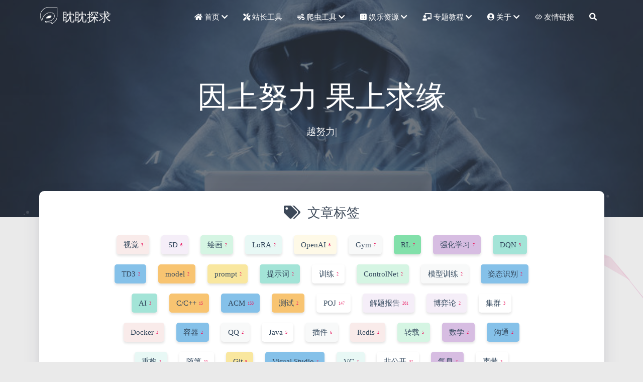

--- FILE ---
content_type: text/html; charset=utf-8
request_url: https://exp-blog.com/tags/App-System/
body_size: 11428
content:
<!DOCTYPE HTML>
<html lang="zh-CN">


<head>
    <meta charset="utf-8">
    <meta name="keywords" content="标签: App-System, EXP BLOG IT SHARE">
    <meta name="description" content="EXP 技术博客">
    <meta http-equiv="X-UA-Compatible" content="IE=edge">
    <meta name="viewport" content="width=device-width, initial-scale=1.0, user-scalable=no">
    <meta name="renderer" content="webkit|ie-stand|ie-comp">
    <meta name="mobile-web-app-capable" content="yes">
    <meta name="format-detection" content="telephone=no">
    <meta name="apple-mobile-web-app-capable" content="yes">
    <meta name="apple-mobile-web-app-status-bar-style" content="black-translucent">
    <!-- Global site tag (gtag.js) - Google Analytics -->


    <title>标签: App-System | 眈眈探求</title>
    <link rel="icon" type="image/png" href="https://cdn.jsdelivr.net/gh/lyy289065406/exp-blog@master/favicon.png">

    <link rel="stylesheet" type="text/css" href="https://cdn.jsdelivr.net/gh/lyy289065406/exp-blog@master/libs/awesome/css/all.css">
    <link rel="stylesheet" type="text/css" href="https://cdn.jsdelivr.net/gh/lyy289065406/exp-blog@master/libs/materialize/materialize.min.css">
    <link rel="stylesheet" type="text/css" href="https://cdn.jsdelivr.net/gh/lyy289065406/exp-blog@master/libs/aos/aos.css">
    <link rel="stylesheet" type="text/css" href="https://cdn.jsdelivr.net/gh/lyy289065406/exp-blog@master/libs/animate/animate.min.css">
    <link rel="stylesheet" type="text/css" href="https://cdn.jsdelivr.net/gh/lyy289065406/exp-blog@master/libs/lightGallery/css/lightgallery.min.css">
    <link rel="stylesheet" type="text/css" href="https://cdn.jsdelivr.net/gh/lyy289065406/exp-blog@master/css/matery.css">
    <link rel="stylesheet" type="text/css" href="https://cdn.jsdelivr.net/gh/lyy289065406/exp-blog@master/css/my.css">

    <script src="https://cdn.jsdelivr.net/gh/lyy289065406/exp-blog@master/libs/jquery/jquery.min.js"></script>

    <!-- 谷歌自动广告 -->
    
        <!-- 谷歌自动广告 -->
<script async src="https://pagead2.googlesyndication.com/pagead/js/adsbygoogle.js?client=ca-pub-4642672915857408" crossorigin="anonymous"></script>

    

    <!-- 加载页面效果 -->
    <link rel="stylesheet" type="text/css" href="https://cdn.jsdelivr.net/gh/lyy289065406/exp-blog@master/css/loading.css">
<meta name="generator" content="Hexo 5.1.1"><link rel="alternate" href="/atom.xml" title="眈眈探求" type="application/atom+xml">
<link rel="stylesheet" href="/css/prism-tomorrow.css" type="text/css">
<link rel="stylesheet" href="/css/prism-line-numbers.css" type="text/css"></head>




<body>
    
    <div id="loading-box">
        <div class="loading-left-bg"></div>
        <div class="loading-right-bg"></div>
        <div class="spinner-box">
            <div class="configure-border-1">
                <div class="configure-core"></div>
            </div>
            <div class="configure-border-2">
                <div class="configure-core"></div>
            </div>
            <div class="loading-word">加载中...</div>
        </div>
    </div>
    <!-- 页面加载动画 -->
    <script>
        $(document).ready(function () {
            document.body.style.overflow = 'auto';
            document.getElementById('loading-box').classList.add("loaded")
        })
    </script>

    <header class="navbar-fixed">
    <nav id="headNav" class="bg-color nav-transparent">
        <div id="navContainer" class="nav-wrapper container">
            <div class="brand-logo">
                <a href="/" class="waves-effect waves-light">
                    
                    <img src="https://cdn.jsdelivr.net/gh/lyy289065406/exp-blog@master/medias/logo.png" class="logo-img" alt="LOGO">
                    
                    <span class="logo-span">眈眈探求</span>
                </a>
            </div>
            

<a href="#" data-target="mobile-nav" class="sidenav-trigger button-collapse"><i class="fas fa-bars"></i></a>
<ul class="right nav-menu">
  
  <li class="hide-on-med-and-down nav-item">
    
    <a href="/" class="waves-effect waves-light">

      
      <i class="fas fa-home" style="zoom: 0.6;"></i>
      
      <span>首页</span>
      <i class="fas fa-chevron-down" aria-hidden="true" style="zoom: 0.6;"></i>
    </a>
    <ul class="sub-nav menus_item_child ">
      
      <li>
        <a href="/tags">
          
          <i class="fas fa-tags" style="margin-top: -20px; zoom: 0.6;"></i>
          
          <span>标签</span>
        </a>
      </li>
      
      <li>
        <a href="/categories">
          
          <i class="fas fa-bookmark" style="margin-top: -20px; zoom: 0.6;"></i>
          
          <span>分类</span>
        </a>
      </li>
      
      <li>
        <a href="/archives">
          
          <i class="fas fa-archive" style="margin-top: -20px; zoom: 0.6;"></i>
          
          <span>归档</span>
        </a>
      </li>
      
    </ul>
    
  </li>
  
  <li class="hide-on-med-and-down nav-item">
    
    <a target="_blank" rel="noopener" href="https://exp-tools.github.io/site-package/" class="waves-effect waves-light">
      
      <i class="fas fa-tools" style="zoom: 0.6;"></i>
      
      <span>站长工具</span>
    </a>
    
  </li>
  
  <li class="hide-on-med-and-down nav-item">
    
    <a href="/" class="waves-effect waves-light">

      
      <i class="fas fa-wind" style="zoom: 0.6;"></i>
      
      <span>爬虫工具</span>
      <i class="fas fa-chevron-down" aria-hidden="true" style="zoom: 0.6;"></i>
    </a>
    <ul class="sub-nav menus_item_child ">
      
      <li>
        <a target="_blank" rel="noopener" href="https://exp-tools.github.io/threat-broadcast/">
          
          <i class="fas fa-bug" style="margin-top: -20px; zoom: 0.6;"></i>
          
          <span>威胁情报</span>
        </a>
      </li>
      
      <li>
        <a target="_blank" rel="noopener" href="https://exp-tools.github.io/steam-discount/">
          
          <i class="fab fa-steam" style="margin-top: -20px; zoom: 0.6;"></i>
          
          <span>STEAM 特惠</span>
        </a>
      </li>
      
    </ul>
    
  </li>
  
  <li class="hide-on-med-and-down nav-item">
    
    <a href="/" class="waves-effect waves-light">

      
      <i class="fas fa-dice-six" style="zoom: 0.6;"></i>
      
      <span>娱乐资源</span>
      <i class="fas fa-chevron-down" aria-hidden="true" style="zoom: 0.6;"></i>
    </a>
    <ul class="sub-nav menus_item_child ">
      
      <li>
        <a target="_blank" rel="noopener" href="https://exp-games.github.io/OldGame-Roms/">
          
          <i class="fas fa-gamepad" style="margin-top: -20px; zoom: 0.6;"></i>
          
          <span>怀旧游戏</span>
        </a>
      </li>
      
      <li>
        <a target="_blank" rel="noopener" href="https://exp-games.github.io/Pokemon-Roms/">
          
          <i class="fas fa-paw" style="margin-top: -20px; zoom: 0.6;"></i>
          
          <span>口袋妖怪</span>
        </a>
      </li>
      
      <li>
        <a target="_blank" rel="noopener" href="https://exp-res.github.io/film-tv/">
          
          <i class="fas fa-film" style="margin-top: -20px; zoom: 0.6;"></i>
          
          <span>经典影视</span>
        </a>
      </li>
      
    </ul>
    
  </li>
  
  <li class="hide-on-med-and-down nav-item">
    
    <a href="/" class="waves-effect waves-light">

      
      <i class="fas fa-chalkboard-teacher" style="zoom: 0.6;"></i>
      
      <span>专题教程</span>
      <i class="fas fa-chevron-down" aria-hidden="true" style="zoom: 0.6;"></i>
    </a>
    <ul class="sub-nav menus_item_child ">
      
      <li>
        <a href="https://exp-blog.com/categories/%E4%BB%99%E5%A2%83%E4%BC%A0%E8%AF%B4/">
          
          <i class="fas fa-gamepad" style="margin-top: -20px; zoom: 0.6;"></i>
          
          <span>仙境传说</span>
        </a>
      </li>
      
      <li>
        <a href="https://exp-blog.com/categories/AI/">
          
          <i class="fas fa-robot" style="margin-top: -20px; zoom: 0.6;"></i>
          
          <span>人工智能</span>
        </a>
      </li>
      
      <li>
        <a href="https://exp-blog.com/categories/%E9%9F%B3%E4%B9%90/">
          
          <i class="fas fa-music" style="margin-top: -20px; zoom: 0.6;"></i>
          
          <span>流行声乐</span>
        </a>
      </li>
      
      <li>
        <a href="https://exp-blog.com/safe/ctf/ctf-jie-ti-bao-gao-dao-hang/">
          
          <i class="fas fa-skull-crossbones" style="margin-top: -20px; zoom: 0.6;"></i>
          
          <span>CTF 解题报告</span>
        </a>
      </li>
      
      <li>
        <a href="https://exp-blog.com/algorithm/poj-shi-ti-fen-lei/">
          
          <i class="fas fa-square-root-alt" style="margin-top: -20px; zoom: 0.6;"></i>
          
          <span>POJ 解题报告</span>
        </a>
      </li>
      
    </ul>
    
  </li>
  
  <li class="hide-on-med-and-down nav-item">
    
    <a href="/about" class="waves-effect waves-light">

      
      <i class="fas fa-user-circle" style="zoom: 0.6;"></i>
      
      <span>关于</span>
      <i class="fas fa-chevron-down" aria-hidden="true" style="zoom: 0.6;"></i>
    </a>
    <ul class="sub-nav menus_item_child ">
      
      <li>
        <a href="/about">
          
          <i class="fas fa-user-circle" style="margin-top: -20px; zoom: 0.6;"></i>
          
          <span>关于我</span>
        </a>
      </li>
      
      <li>
        <a href="/contact">
          
          <i class="fas fa-lock" style="margin-top: -20px; zoom: 0.6;"></i>
          
          <span>文章解锁指引</span>
        </a>
      </li>
      
      <li>
        <a target="_blank" rel="noopener" href="https://github.com/sponsors/lyy289065406">
          
          <i class="fas fa-donate" style="margin-top: -20px; zoom: 0.6;"></i>
          
          <span>请我舔冻柠</span>
        </a>
      </li>
      
      <li>
        <a target="_blank" rel="noopener" href="https://lyy289065406.github.io/sponsor/">
          
          <i class="fas fa-yen-sign" style="margin-top: -20px; zoom: 0.6;"></i>
          
          <span>请我饮早茶</span>
        </a>
      </li>
      
      <li>
        <a target="_blank" rel="noopener" href="https://ko-fi.com/exppoc">
          
          <i class="fas fa-dollar-sign" style="margin-top: -20px; zoom: 0.6;"></i>
          
          <span>请我喝咖啡</span>
        </a>
      </li>
      
    </ul>
    
  </li>
  
  <li class="hide-on-med-and-down nav-item">
    
    <a href="/friends" class="waves-effect waves-light">
      
      <i class="fab fa-gg" style="zoom: 0.6;"></i>
      
      <span>友情链接</span>
    </a>
    
  </li>
  
  <li>
    <a href="#searchModal" class="modal-trigger waves-effect waves-light">
      <i id="searchIcon" class="fas fa-search" title="搜索" style="zoom: 0.85;"></i>
    </a>
  </li>
</ul>


<div id="mobile-nav" class="side-nav sidenav">

    <div class="mobile-head bg-color">
        
        <img src="https://cdn.jsdelivr.net/gh/lyy289065406/exp-blog@master/medias/logo.png" class="logo-img circle responsive-img">
        
        <div class="logo-name">眈眈探求</div>
        <div class="logo-desc">
            
            EXP 技术博客
            
        </div>
    </div>

    

    <ul class="menu-list mobile-menu-list">
        
        <li class="m-nav-item">
	  
		<a href="javascript:;">
			
				<i class="fa-fw fas fa-home"></i>
			
			首页
			<span class="m-icon"><i class="fas fa-chevron-right"></i></span>
		</a>
            <ul  style="background:  ;" >
              
                <li>

                  <a href="/tags " style="margin-left:75px">
				  
				   <i class="fa fas fa-tags" style="position: absolute;left:50px" ></i>
			      
		          <span>标签</span>
                  </a>
                </li>
              
                <li>

                  <a href="/categories " style="margin-left:75px">
				  
				   <i class="fa fas fa-bookmark" style="position: absolute;left:50px" ></i>
			      
		          <span>分类</span>
                  </a>
                </li>
              
                <li>

                  <a href="/archives " style="margin-left:75px">
				  
				   <i class="fa fas fa-archive" style="position: absolute;left:50px" ></i>
			      
		          <span>归档</span>
                  </a>
                </li>
              
            </ul>
          
        </li>
        
        <li class="m-nav-item">
	  
		<a target="_blank" rel="noopener" href="https://exp-tools.github.io/site-package/" class="waves-effect waves-light">
			
			    <i class="fa-fw fas fa-tools"></i>
			
			站长工具
		</a>
          
        </li>
        
        <li class="m-nav-item">
	  
		<a href="javascript:;">
			
				<i class="fa-fw fas fa-wind"></i>
			
			爬虫工具
			<span class="m-icon"><i class="fas fa-chevron-right"></i></span>
		</a>
            <ul  style="background:  ;" >
              
                <li>

                  <a target="_blank" rel="noopener" href="https://exp-tools.github.io/threat-broadcast/ " style="margin-left:75px">
				  
				   <i class="fa fas fa-bug" style="position: absolute;left:50px" ></i>
			      
		          <span>威胁情报</span>
                  </a>
                </li>
              
                <li>

                  <a target="_blank" rel="noopener" href="https://exp-tools.github.io/steam-discount/ " style="margin-left:75px">
				  
				   <i class="fa fab fa-steam" style="position: absolute;left:50px" ></i>
			      
		          <span>STEAM 特惠</span>
                  </a>
                </li>
              
            </ul>
          
        </li>
        
        <li class="m-nav-item">
	  
		<a href="javascript:;">
			
				<i class="fa-fw fas fa-dice-six"></i>
			
			娱乐资源
			<span class="m-icon"><i class="fas fa-chevron-right"></i></span>
		</a>
            <ul  style="background:  ;" >
              
                <li>

                  <a target="_blank" rel="noopener" href="https://exp-games.github.io/OldGame-Roms/ " style="margin-left:75px">
				  
				   <i class="fa fas fa-gamepad" style="position: absolute;left:50px" ></i>
			      
		          <span>怀旧游戏</span>
                  </a>
                </li>
              
                <li>

                  <a target="_blank" rel="noopener" href="https://exp-games.github.io/Pokemon-Roms/ " style="margin-left:75px">
				  
				   <i class="fa fas fa-paw" style="position: absolute;left:50px" ></i>
			      
		          <span>口袋妖怪</span>
                  </a>
                </li>
              
                <li>

                  <a target="_blank" rel="noopener" href="https://exp-res.github.io/film-tv/ " style="margin-left:75px">
				  
				   <i class="fa fas fa-film" style="position: absolute;left:50px" ></i>
			      
		          <span>经典影视</span>
                  </a>
                </li>
              
            </ul>
          
        </li>
        
        <li class="m-nav-item">
	  
		<a href="javascript:;">
			
				<i class="fa-fw fas fa-chalkboard-teacher"></i>
			
			专题教程
			<span class="m-icon"><i class="fas fa-chevron-right"></i></span>
		</a>
            <ul  style="background:  ;" >
              
                <li>

                  <a href="https://exp-blog.com/categories/%E4%BB%99%E5%A2%83%E4%BC%A0%E8%AF%B4/ " style="margin-left:75px">
				  
				   <i class="fa fas fa-gamepad" style="position: absolute;left:50px" ></i>
			      
		          <span>仙境传说</span>
                  </a>
                </li>
              
                <li>

                  <a href="https://exp-blog.com/categories/AI/ " style="margin-left:75px">
				  
				   <i class="fa fas fa-robot" style="position: absolute;left:50px" ></i>
			      
		          <span>人工智能</span>
                  </a>
                </li>
              
                <li>

                  <a href="https://exp-blog.com/categories/%E9%9F%B3%E4%B9%90/ " style="margin-left:75px">
				  
				   <i class="fa fas fa-music" style="position: absolute;left:50px" ></i>
			      
		          <span>流行声乐</span>
                  </a>
                </li>
              
                <li>

                  <a href="https://exp-blog.com/safe/ctf/ctf-jie-ti-bao-gao-dao-hang/ " style="margin-left:75px">
				  
				   <i class="fa fas fa-skull-crossbones" style="position: absolute;left:50px" ></i>
			      
		          <span>CTF 解题报告</span>
                  </a>
                </li>
              
                <li>

                  <a href="https://exp-blog.com/algorithm/poj-shi-ti-fen-lei/ " style="margin-left:75px">
				  
				   <i class="fa fas fa-square-root-alt" style="position: absolute;left:50px" ></i>
			      
		          <span>POJ 解题报告</span>
                  </a>
                </li>
              
            </ul>
          
        </li>
        
        <li class="m-nav-item">
	  
		<a href="javascript:;">
			
				<i class="fa-fw fas fa-user-circle"></i>
			
			关于
			<span class="m-icon"><i class="fas fa-chevron-right"></i></span>
		</a>
            <ul  style="background:  ;" >
              
                <li>

                  <a href="/about " style="margin-left:75px">
				  
				   <i class="fa fas fa-user-circle" style="position: absolute;left:50px" ></i>
			      
		          <span>关于我</span>
                  </a>
                </li>
              
                <li>

                  <a href="/contact " style="margin-left:75px">
				  
				   <i class="fa fas fa-lock" style="position: absolute;left:50px" ></i>
			      
		          <span>文章解锁指引</span>
                  </a>
                </li>
              
                <li>

                  <a target="_blank" rel="noopener" href="https://github.com/sponsors/lyy289065406 " style="margin-left:75px">
				  
				   <i class="fa fas fa-donate" style="position: absolute;left:50px" ></i>
			      
		          <span>请我舔冻柠</span>
                  </a>
                </li>
              
                <li>

                  <a target="_blank" rel="noopener" href="https://lyy289065406.github.io/sponsor/ " style="margin-left:75px">
				  
				   <i class="fa fas fa-yen-sign" style="position: absolute;left:50px" ></i>
			      
		          <span>请我饮早茶</span>
                  </a>
                </li>
              
                <li>

                  <a target="_blank" rel="noopener" href="https://ko-fi.com/exppoc " style="margin-left:75px">
				  
				   <i class="fa fas fa-dollar-sign" style="position: absolute;left:50px" ></i>
			      
		          <span>请我喝咖啡</span>
                  </a>
                </li>
              
            </ul>
          
        </li>
        
        <li class="m-nav-item">
	  
		<a href="/friends" class="waves-effect waves-light">
			
			    <i class="fa-fw fab fa-gg"></i>
			
			友情链接
		</a>
          
        </li>
        
        
        <li><div class="divider"></div></li>
        <li>
            <a href="https://github.com/lyy289065406/exp-blog" class="waves-effect waves-light" target="_blank">
                <i class="fab fa-github-square fa-fw"></i>Fork Me
            </a>
        </li>
        
    </ul>
</div>


        </div>

        
            <style>
    .nav-transparent .github-corner {
        display: none !important;
    }

    .github-corner {
        position: absolute;
        z-index: 10;
        top: 0;
        right: 0;
        border: 0;
        transform: scale(1.1);
    }

    .github-corner svg {
        color: #0f9d58;
        fill: #fff;
        height: 64px;
        width: 64px;
    }

    .github-corner:hover .octo-arm {
        animation: a 0.56s ease-in-out;
    }

    .github-corner .octo-arm {
        animation: none;
    }

    @keyframes a {
        0%,
        to {
            transform: rotate(0);
        }
        20%,
        60% {
            transform: rotate(-25deg);
        }
        40%,
        80% {
            transform: rotate(10deg);
        }
    }
</style>

<a href="https://github.com/lyy289065406/exp-blog" class="github-corner tooltipped hide-on-med-and-down" target="_blank"
   data-tooltip="Fork Me" data-position="left" data-delay="50">
    <svg viewBox="0 0 250 250" aria-hidden="true">
        <path d="M0,0 L115,115 L130,115 L142,142 L250,250 L250,0 Z"></path>
        <path d="M128.3,109.0 C113.8,99.7 119.0,89.6 119.0,89.6 C122.0,82.7 120.5,78.6 120.5,78.6 C119.2,72.0 123.4,76.3 123.4,76.3 C127.3,80.9 125.5,87.3 125.5,87.3 C122.9,97.6 130.6,101.9 134.4,103.2"
              fill="currentColor" style="transform-origin: 130px 106px;" class="octo-arm"></path>
        <path d="M115.0,115.0 C114.9,115.1 118.7,116.5 119.8,115.4 L133.7,101.6 C136.9,99.2 139.9,98.4 142.2,98.6 C133.8,88.0 127.5,74.4 143.8,58.0 C148.5,53.4 154.0,51.2 159.7,51.0 C160.3,49.4 163.2,43.6 171.4,40.1 C171.4,40.1 176.1,42.5 178.8,56.2 C183.1,58.6 187.2,61.8 190.9,65.4 C194.5,69.0 197.7,73.2 200.1,77.6 C213.8,80.2 216.3,84.9 216.3,84.9 C212.7,93.1 206.9,96.0 205.4,96.6 C205.1,102.4 203.0,107.8 198.3,112.5 C181.9,128.9 168.3,122.5 157.7,114.1 C157.9,116.9 156.7,120.9 152.7,124.9 L141.0,136.5 C139.8,137.7 141.6,141.9 141.8,141.8 Z"
              fill="currentColor" class="octo-body"></path>
    </svg>
</a>
        
    </nav>

</header>

    <div class="bg-cover pd-header about-cover">
    <div class="container">
    <div class="row">
    <div class="col s10 offset-s1 m8 offset-m2 l8 offset-l2">
        <div class="brand">
            <div class="title center-align">
                
                因上努力 果上求缘
                
            </div>

            <div class="description center-align">
                
                <span id="subtitle"></span>
                <script src="https://cdn.jsdelivr.net/npm/typed.js@2.0.11"></script>
                <script>
                    var typed = new Typed("#subtitle", {
                        strings: ['越努力，越幸运','More efforts, more fortune.'],
                        startDelay: 300,
                        typeSpeed: 100,
                        loop: true,
                        backSpeed: 50,
                        showCursor: true
                    });
                </script>
                
            </div>
        </div>
    </div>
</div>


<script>
    $('.bg-cover').css('background-image', 'url(https://cdn.jsdelivr.net/gh/lyy289065406/exp-blog@master/medias/banner/0.jpg)');
</script>


    </div>
</div>

<main class="content">

    

<div id="tags" class="container chip-container">
    <div class="card">
        <div class="card-content">
            <div class="tag-title center-align">
                <i class="fas fa-tags"></i>&nbsp;&nbsp;文章标签
            </div>
            <div class="tag-chips">
                
                
                
                
                
                
                
                
                
                <a href="/tags/%E8%A7%86%E8%A7%89/" title="视觉: 3">
                    <span class="chip center-align waves-effect waves-light
                             chip-default "
                            data-tagname="视觉" style="background-color: #F9EBEA;">视觉
                        <span class="tag-length">3</span>
                    </span>
                </a>
                
                
                
                
                
                
                
                
                
                
                <a href="/tags/SD/" title="SD: 6">
                    <span class="chip center-align waves-effect waves-light
                             chip-default "
                            data-tagname="SD" style="background-color: #F5EEF8;">SD
                        <span class="tag-length">6</span>
                    </span>
                </a>
                
                
                
                
                <a href="/tags/%E7%BB%98%E7%94%BB/" title="绘画: 2">
                    <span class="chip center-align waves-effect waves-light
                             chip-default "
                            data-tagname="绘画" style="background-color: #D5F5E3;">绘画
                        <span class="tag-length">2</span>
                    </span>
                </a>
                
                
                
                
                
                
                <a href="/tags/LoRA/" title="LoRA: 2">
                    <span class="chip center-align waves-effect waves-light
                             chip-default "
                            data-tagname="LoRA" style="background-color: #E8F8F5;">LoRA
                        <span class="tag-length">2</span>
                    </span>
                </a>
                
                
                
                
                
                
                
                
                
                
                
                
                <a href="/tags/OpenAI/" title="OpenAI: 8">
                    <span class="chip center-align waves-effect waves-light
                             chip-default "
                            data-tagname="OpenAI" style="background-color: #FEF9E7;">OpenAI
                        <span class="tag-length">8</span>
                    </span>
                </a>
                
                
                
                
                <a href="/tags/Gym/" title="Gym: 7">
                    <span class="chip center-align waves-effect waves-light
                             chip-default "
                            data-tagname="Gym" style="background-color: #F8F9F9;">Gym
                        <span class="tag-length">7</span>
                    </span>
                </a>
                
                
                
                
                <a href="/tags/RL/" title="RL: 7">
                    <span class="chip center-align waves-effect waves-light
                             chip-default "
                            data-tagname="RL" style="background-color: #82E0AA;">RL
                        <span class="tag-length">7</span>
                    </span>
                </a>
                
                
                
                
                <a href="/tags/%E5%BC%BA%E5%8C%96%E5%AD%A6%E4%B9%A0/" title="强化学习: 7">
                    <span class="chip center-align waves-effect waves-light
                             chip-default "
                            data-tagname="强化学习" style="background-color: #D7BDE2;">强化学习
                        <span class="tag-length">7</span>
                    </span>
                </a>
                
                
                
                
                <a href="/tags/DQN/" title="DQN: 3">
                    <span class="chip center-align waves-effect waves-light
                             chip-default "
                            data-tagname="DQN" style="background-color: #A3E4D7;">DQN
                        <span class="tag-length">3</span>
                    </span>
                </a>
                
                
                
                
                <a href="/tags/TD3/" title="TD3: 2">
                    <span class="chip center-align waves-effect waves-light
                             chip-default "
                            data-tagname="TD3" style="background-color: #85C1E9;">TD3
                        <span class="tag-length">2</span>
                    </span>
                </a>
                
                
                
                
                
                
                
                
                
                
                
                
                
                
                
                
                <a href="/tags/model/" title="model: 2">
                    <span class="chip center-align waves-effect waves-light
                             chip-default "
                            data-tagname="model" style="background-color: #F8C471;">model
                        <span class="tag-length">2</span>
                    </span>
                </a>
                
                
                
                
                
                
                
                
                
                
                
                
                
                
                <a href="/tags/prompt/" title="prompt: 2">
                    <span class="chip center-align waves-effect waves-light
                             chip-default "
                            data-tagname="prompt" style="background-color: #F9E79F;">prompt
                        <span class="tag-length">2</span>
                    </span>
                </a>
                
                
                
                
                <a href="/tags/%E6%8F%90%E7%A4%BA%E8%AF%8D/" title="提示词: 2">
                    <span class="chip center-align waves-effect waves-light
                             chip-default "
                            data-tagname="提示词" style="background-color: #A3E4D7;">提示词
                        <span class="tag-length">2</span>
                    </span>
                </a>
                
                
                
                
                
                
                
                
                
                
                
                
                
                
                
                
                
                
                
                
                
                
                
                
                
                
                
                
                <a href="/tags/%E8%AE%AD%E7%BB%83/" title="训练: 2">
                    <span class="chip center-align waves-effect waves-light
                             chip-default "
                            data-tagname="训练" style="background-color: #FFF;">训练
                        <span class="tag-length">2</span>
                    </span>
                </a>
                
                
                
                
                
                
                <a href="/tags/ControlNet/" title="ControlNet: 2">
                    <span class="chip center-align waves-effect waves-light
                             chip-default "
                            data-tagname="ControlNet" style="background-color: #D5F5E3;">ControlNet
                        <span class="tag-length">2</span>
                    </span>
                </a>
                
                
                
                
                
                
                
                
                
                
                
                
                
                
                
                
                <a href="/tags/%E6%A8%A1%E5%9E%8B%E8%AE%AD%E7%BB%83/" title="模型训练: 2">
                    <span class="chip center-align waves-effect waves-light
                             chip-default "
                            data-tagname="模型训练" style="background-color: #F8F9F9;">模型训练
                        <span class="tag-length">2</span>
                    </span>
                </a>
                
                
                
                
                <a href="/tags/%E5%A7%BF%E6%80%81%E8%AF%86%E5%88%AB/" title="姿态识别: 2">
                    <span class="chip center-align waves-effect waves-light
                             chip-default "
                            data-tagname="姿态识别" style="background-color: #85C1E9;">姿态识别
                        <span class="tag-length">2</span>
                    </span>
                </a>
                
                
                
                
                <a href="/tags/AI/" title="AI: 3">
                    <span class="chip center-align waves-effect waves-light
                             chip-default "
                            data-tagname="AI" style="background-color: #A3E4D7;">AI
                        <span class="tag-length">3</span>
                    </span>
                </a>
                
                
                
                
                
                
                
                
                <a href="/tags/C-C/" title="C/C++: 15">
                    <span class="chip center-align waves-effect waves-light
                             chip-default "
                            data-tagname="C/C++" style="background-color: #F8C471;">C/C++
                        <span class="tag-length">15</span>
                    </span>
                </a>
                
                
                
                
                
                
                
                
                <a href="/tags/ACM/" title="ACM: 153">
                    <span class="chip center-align waves-effect waves-light
                             chip-default "
                            data-tagname="ACM" style="background-color: #85C1E9;">ACM
                        <span class="tag-length">153</span>
                    </span>
                </a>
                
                
                
                
                
                
                
                
                <a href="/tags/%E6%B5%8B%E8%AF%95/" title="测试: 2">
                    <span class="chip center-align waves-effect waves-light
                             chip-default "
                            data-tagname="测试" style="background-color: #F8C471;">测试
                        <span class="tag-length">2</span>
                    </span>
                </a>
                
                
                
                
                
                
                <a href="/tags/POJ/" title="POJ: 147">
                    <span class="chip center-align waves-effect waves-light
                             chip-default "
                            data-tagname="POJ" style="background-color: #FFF;">POJ
                        <span class="tag-length">147</span>
                    </span>
                </a>
                
                
                
                
                <a href="/tags/%E8%A7%A3%E9%A2%98%E6%8A%A5%E5%91%8A/" title="解题报告: 261">
                    <span class="chip center-align waves-effect waves-light
                             chip-default "
                            data-tagname="解题报告" style="background-color: #F5EEF8;">解题报告
                        <span class="tag-length">261</span>
                    </span>
                </a>
                
                
                
                
                <a href="/tags/%E5%8D%9A%E5%BC%88%E8%AE%BA/" title="博弈论: 2">
                    <span class="chip center-align waves-effect waves-light
                             chip-default "
                            data-tagname="博弈论" style="background-color: #F5EEF8;">博弈论
                        <span class="tag-length">2</span>
                    </span>
                </a>
                
                
                
                
                
                
                
                
                
                
                
                
                <a href="/tags/%E9%9B%86%E7%BE%A4/" title="集群: 3">
                    <span class="chip center-align waves-effect waves-light
                             chip-default "
                            data-tagname="集群" style="background-color: #FFF;">集群
                        <span class="tag-length">3</span>
                    </span>
                </a>
                
                
                
                
                
                
                <a href="/tags/Docker/" title="Docker: 3">
                    <span class="chip center-align waves-effect waves-light
                             chip-default "
                            data-tagname="Docker" style="background-color: #F9EBEA;">Docker
                        <span class="tag-length">3</span>
                    </span>
                </a>
                
                
                
                
                <a href="/tags/%E5%AE%B9%E5%99%A8/" title="容器: 2">
                    <span class="chip center-align waves-effect waves-light
                             chip-default "
                            data-tagname="容器" style="background-color: #85C1E9;">容器
                        <span class="tag-length">2</span>
                    </span>
                </a>
                
                
                
                
                
                
                
                
                
                
                
                
                
                
                
                
                
                
                
                
                
                
                <a href="/tags/QQ/" title="QQ: 2">
                    <span class="chip center-align waves-effect waves-light
                             chip-default "
                            data-tagname="QQ" style="background-color: #F8F9F9;">QQ
                        <span class="tag-length">2</span>
                    </span>
                </a>
                
                
                
                
                <a href="/tags/Java/" title="Java: 5">
                    <span class="chip center-align waves-effect waves-light
                             chip-default "
                            data-tagname="Java" style="background-color: #FFF;">Java
                        <span class="tag-length">5</span>
                    </span>
                </a>
                
                
                
                
                <a href="/tags/%E6%8F%92%E4%BB%B6/" title="插件: 6">
                    <span class="chip center-align waves-effect waves-light
                             chip-default "
                            data-tagname="插件" style="background-color: #F8F9F9;">插件
                        <span class="tag-length">6</span>
                    </span>
                </a>
                
                
                
                
                
                
                
                
                <a href="/tags/Redis/" title="Redis: 2">
                    <span class="chip center-align waves-effect waves-light
                             chip-default "
                            data-tagname="Redis" style="background-color: #F9EBEA;">Redis
                        <span class="tag-length">2</span>
                    </span>
                </a>
                
                
                
                
                <a href="/tags/%E8%BD%AC%E8%BD%BD/" title="转载: 5">
                    <span class="chip center-align waves-effect waves-light
                             chip-default "
                            data-tagname="转载" style="background-color: #D5F5E3;">转载
                        <span class="tag-length">5</span>
                    </span>
                </a>
                
                
                
                
                
                
                
                
                
                
                
                
                
                
                
                
                
                
                <a href="/tags/%E6%95%B0%E5%AD%A6/" title="数学: 2">
                    <span class="chip center-align waves-effect waves-light
                             chip-default "
                            data-tagname="数学" style="background-color: #D7BDE2;">数学
                        <span class="tag-length">2</span>
                    </span>
                </a>
                
                
                
                
                
                
                
                
                
                
                
                
                
                
                <a href="/tags/%E6%B2%9F%E9%80%9A/" title="沟通: 2">
                    <span class="chip center-align waves-effect waves-light
                             chip-default "
                            data-tagname="沟通" style="background-color: #85C1E9;">沟通
                        <span class="tag-length">2</span>
                    </span>
                </a>
                
                
                
                
                <a href="/tags/%E9%87%8D%E6%9E%84/" title="重构: 3">
                    <span class="chip center-align waves-effect waves-light
                             chip-default "
                            data-tagname="重构" style="background-color: #E8F8F5;">重构
                        <span class="tag-length">3</span>
                    </span>
                </a>
                
                
                
                
                <a href="/tags/%E9%9A%8F%E7%AC%94/" title="随笔: 11">
                    <span class="chip center-align waves-effect waves-light
                             chip-default "
                            data-tagname="随笔" style="background-color: #FFF;">随笔
                        <span class="tag-length">11</span>
                    </span>
                </a>
                
                
                
                
                
                
                
                
                
                
                
                
                
                
                
                
                
                
                
                
                
                
                
                
                
                
                
                
                
                
                
                
                
                
                <a href="/tags/Git/" title="Git: 9">
                    <span class="chip center-align waves-effect waves-light
                             chip-default "
                            data-tagname="Git" style="background-color: #F9E79F;">Git
                        <span class="tag-length">9</span>
                    </span>
                </a>
                
                
                
                
                <a href="/tags/Visual-Studio/" title="Visual Studio: 2">
                    <span class="chip center-align waves-effect waves-light
                             chip-default "
                            data-tagname="Visual Studio" style="background-color: #85C1E9;">Visual Studio
                        <span class="tag-length">2</span>
                    </span>
                </a>
                
                
                
                
                <a href="/tags/VC/" title="VC: 2">
                    <span class="chip center-align waves-effect waves-light
                             chip-default "
                            data-tagname="VC" style="background-color: #E8F8F5;">VC
                        <span class="tag-length">2</span>
                    </span>
                </a>
                
                
                
                
                
                
                
                
                
                
                
                
                
                
                
                
                
                
                <a href="/tags/%E9%9D%9E%E5%85%AC%E5%BC%80/" title="非公开: 32">
                    <span class="chip center-align waves-effect waves-light
                             chip-default "
                            data-tagname="非公开" style="background-color: #FFF;">非公开
                        <span class="tag-length">32</span>
                    </span>
                </a>
                
                
                
                
                
                
                
                
                
                
                <a href="/tags/%E6%B0%94%E6%81%AF/" title="气息: 2">
                    <span class="chip center-align waves-effect waves-light
                             chip-default "
                            data-tagname="气息" style="background-color: #D7BDE2;">气息
                        <span class="tag-length">2</span>
                    </span>
                </a>
                
                
                
                
                
                
                <a href="/tags/%E5%A3%B0%E5%B8%A6/" title="声带: 3">
                    <span class="chip center-align waves-effect waves-light
                             chip-default "
                            data-tagname="声带" style="background-color: #FFF;">声带
                        <span class="tag-length">3</span>
                    </span>
                </a>
                
                
                
                
                
                
                <a href="/tags/%E6%B0%94%E6%B3%A1%E9%9F%B3/" title="气泡音: 2">
                    <span class="chip center-align waves-effect waves-light
                             chip-default "
                            data-tagname="气泡音" style="background-color: #FEF9E7;">气泡音
                        <span class="tag-length">2</span>
                    </span>
                </a>
                
                
                
                
                <a href="/tags/%E5%AE%9E%E8%B7%B5/" title="实践: 8">
                    <span class="chip center-align waves-effect waves-light
                             chip-default "
                            data-tagname="实践" style="background-color: #E8F8F5;">实践
                        <span class="tag-length">8</span>
                    </span>
                </a>
                
                
                
                
                
                
                
                
                
                
                
                
                
                
                
                
                <a href="/tags/%E5%92%AC%E5%AD%97/" title="咬字: 2">
                    <span class="chip center-align waves-effect waves-light
                             chip-default "
                            data-tagname="咬字" style="background-color: #A3E4D7;">咬字
                        <span class="tag-length">2</span>
                    </span>
                </a>
                
                
                
                
                
                
                
                
                
                
                
                
                
                
                
                
                
                
                
                
                
                
                
                
                
                
                <a href="/tags/%E6%B7%B7%E5%A3%B0/" title="混声: 2">
                    <span class="chip center-align waves-effect waves-light
                             chip-default "
                            data-tagname="混声" style="background-color: #85C1E9;">混声
                        <span class="tag-length">2</span>
                    </span>
                </a>
                
                
                
                
                
                
                
                
                
                
                
                
                
                
                
                
                
                
                
                
                
                
                
                
                
                
                
                
                
                
                
                
                
                
                
                
                
                
                
                
                
                
                
                
                
                
                
                
                
                
                
                
                
                
                
                
                
                
                
                
                
                
                
                
                
                
                
                
                <a href="/tags/VPS/" title="VPS: 2">
                    <span class="chip center-align waves-effect waves-light
                             chip-default "
                            data-tagname="VPS" style="background-color: #D7BDE2;">VPS
                        <span class="tag-length">2</span>
                    </span>
                </a>
                
                
                
                
                
                
                
                
                
                
                
                
                <a href="/tags/Android/" title="Android: 2">
                    <span class="chip center-align waves-effect waves-light
                             chip-default "
                            data-tagname="Android" style="background-color: #F9EBEA;">Android
                        <span class="tag-length">2</span>
                    </span>
                </a>
                
                
                
                
                <a href="/tags/%E9%80%86%E5%90%91/" title="逆向: 2">
                    <span class="chip center-align waves-effect waves-light
                             chip-default "
                            data-tagname="逆向" style="background-color: #E8F8F5;">逆向
                        <span class="tag-length">2</span>
                    </span>
                </a>
                
                
                
                
                <a href="/tags/%E5%8F%8D%E7%BC%96%E8%AF%91/" title="反编译: 2">
                    <span class="chip center-align waves-effect waves-light
                             chip-default "
                            data-tagname="反编译" style="background-color: #D5F5E3;">反编译
                        <span class="tag-length">2</span>
                    </span>
                </a>
                
                
                
                
                <a href="/tags/%E5%A3%B3/" title="壳: 2">
                    <span class="chip center-align waves-effect waves-light
                             chip-default "
                            data-tagname="壳" style="background-color: #A3E4D7;">壳
                        <span class="tag-length">2</span>
                    </span>
                </a>
                
                
                
                
                
                
                
                
                
                
                <a href="/tags/%E9%A9%B1%E5%8A%A8/" title="驱动: 3">
                    <span class="chip center-align waves-effect waves-light
                             chip-default "
                            data-tagname="驱动" style="background-color: #E8F8F5;">驱动
                        <span class="tag-length">3</span>
                    </span>
                </a>
                
                
                
                
                <a href="/tags/%E5%86%85%E6%A0%B8/" title="内核: 3">
                    <span class="chip center-align waves-effect waves-light
                             chip-default "
                            data-tagname="内核" style="background-color: #F9E79F;">内核
                        <span class="tag-length">3</span>
                    </span>
                </a>
                
                
                
                
                
                
                
                
                
                
                
                
                
                
                <a href="/tags/%E6%B8%97%E9%80%8F/" title="渗透: 3">
                    <span class="chip center-align waves-effect waves-light
                             chip-default "
                            data-tagname="渗透" style="background-color: #82E0AA;">渗透
                        <span class="tag-length">3</span>
                    </span>
                </a>
                
                
                
                
                
                
                <a href="/tags/CVE/" title="CVE: 5">
                    <span class="chip center-align waves-effect waves-light
                             chip-default "
                            data-tagname="CVE" style="background-color: #E8F8F5;">CVE
                        <span class="tag-length">5</span>
                    </span>
                </a>
                
                
                
                
                
                
                
                
                
                
                
                
                
                
                
                
                
                
                
                
                <a href="/tags/CTF/" title="CTF: 115">
                    <span class="chip center-align waves-effect waves-light
                             chip-default "
                            data-tagname="CTF" style="background-color: #D7BDE2;">CTF
                        <span class="tag-length">115</span>
                    </span>
                </a>
                
                
                
                
                
                
                <a href="/tags/%E7%89%88%E6%9C%AC%E6%8E%A7%E5%88%B6/" title="版本控制: 5">
                    <span class="chip center-align waves-effect waves-light
                             chip-default "
                            data-tagname="版本控制" style="background-color: #F9E79F;">版本控制
                        <span class="tag-length">5</span>
                    </span>
                </a>
                
                
                
                
                <a href="/tags/LFS/" title="LFS: 2">
                    <span class="chip center-align waves-effect waves-light
                             chip-default "
                            data-tagname="LFS" style="background-color: #82E0AA;">LFS
                        <span class="tag-length">2</span>
                    </span>
                </a>
                
                
                
                
                
                
                
                
                
                
                <a href="/tags/Github/" title="Github: 3">
                    <span class="chip center-align waves-effect waves-light
                             chip-default "
                            data-tagname="Github" style="background-color: #FEF9E7;">Github
                        <span class="tag-length">3</span>
                    </span>
                </a>
                
                
                
                
                
                
                
                
                
                
                
                
                
                
                
                
                
                
                <a href="/tags/maven/" title="maven: 2">
                    <span class="chip center-align waves-effect waves-light
                             chip-default "
                            data-tagname="maven" style="background-color: #FEF9E7;">maven
                        <span class="tag-length">2</span>
                    </span>
                </a>
                
                
                
                
                <a href="/tags/sonatype/" title="sonatype: 2">
                    <span class="chip center-align waves-effect waves-light
                             chip-default "
                            data-tagname="sonatype" style="background-color: #F8C471;">sonatype
                        <span class="tag-length">2</span>
                    </span>
                </a>
                
                
                
                
                
                
                
                
                
                
                
                
                
                
                
                
                
                
                
                
                
                
                
                
                
                
                
                
                
                
                
                
                
                
                
                
                
                
                <a href="/tags/%E8%BF%9C%E7%A8%8B%E5%BC%80%E5%8F%91/" title="远程开发: 2">
                    <span class="chip center-align waves-effect waves-light
                             chip-default "
                            data-tagname="远程开发" style="background-color: #82E0AA;">远程开发
                        <span class="tag-length">2</span>
                    </span>
                </a>
                
                
                
                
                
                
                
                
                
                
                
                
                <a href="/tags/%E9%A6%99%E6%B8%AF/" title="香港: 5">
                    <span class="chip center-align waves-effect waves-light
                             chip-default "
                            data-tagname="香港" style="background-color: #E8F8F5;">香港
                        <span class="tag-length">5</span>
                    </span>
                </a>
                
                
                
                
                <a href="/tags/%E5%BC%80%E6%88%B7/" title="开户: 3">
                    <span class="chip center-align waves-effect waves-light
                             chip-default "
                            data-tagname="开户" style="background-color: #FFF;">开户
                        <span class="tag-length">3</span>
                    </span>
                </a>
                
                
                
                
                <a href="/tags/%E7%BB%8F%E9%AA%8C/" title="经验: 6">
                    <span class="chip center-align waves-effect waves-light
                             chip-default "
                            data-tagname="经验" style="background-color: #D5F5E3;">经验
                        <span class="tag-length">6</span>
                    </span>
                </a>
                
                
                
                
                
                
                
                
                
                
                
                
                
                
                
                
                
                
                
                
                
                
                
                
                <a href="/tags/WordPress/" title="WordPress: 10">
                    <span class="chip center-align waves-effect waves-light
                             chip-default "
                            data-tagname="WordPress" style="background-color: #D7BDE2;">WordPress
                        <span class="tag-length">10</span>
                    </span>
                </a>
                
                
                
                
                
                
                
                
                
                
                
                
                
                
                
                
                
                
                
                
                
                
                
                
                
                
                
                
                
                
                
                
                
                
                
                
                
                
                
                
                
                
                
                
                <a href="/tags/Ragnarok/" title="Ragnarok: 39">
                    <span class="chip center-align waves-effect waves-light
                             chip-default "
                            data-tagname="Ragnarok" style="background-color: #FFF;">Ragnarok
                        <span class="tag-length">39</span>
                    </span>
                </a>
                
                
                
                
                <a href="/tags/RO/" title="RO: 41">
                    <span class="chip center-align waves-effect waves-light
                             chip-default "
                            data-tagname="RO" style="background-color: #A3E4D7;">RO
                        <span class="tag-length">41</span>
                    </span>
                </a>
                
                
                
                
                <a href="/tags/BrowEdit3/" title="BrowEdit3: 3">
                    <span class="chip center-align waves-effect waves-light
                             chip-default "
                            data-tagname="BrowEdit3" style="background-color: #F8F9F9;">BrowEdit3
                        <span class="tag-length">3</span>
                    </span>
                </a>
                
                
                
                
                
                
                <a href="/tags/SteamDeck/" title="SteamDeck: 3">
                    <span class="chip center-align waves-effect waves-light
                             chip-default "
                            data-tagname="SteamDeck" style="background-color: #D5F5E3;">SteamDeck
                        <span class="tag-length">3</span>
                    </span>
                </a>
                
                
                
                
                
                
                
                
                
                
                
                
                <a href="/tags/Switch/" title="Switch: 3">
                    <span class="chip center-align waves-effect waves-light
                             chip-default "
                            data-tagname="Switch" style="background-color: #F9E79F;">Switch
                        <span class="tag-length">3</span>
                    </span>
                </a>
                
                
                
                
                
                
                
                
                
                
                
                
                
                
                
                
                
                
                
                
                <a href="/tags/rAthena/" title="rAthena: 5">
                    <span class="chip center-align waves-effect waves-light
                             chip-default "
                            data-tagname="rAthena" style="background-color: #D7BDE2;">rAthena
                        <span class="tag-length">5</span>
                    </span>
                </a>
                
                
                
                
                <a href="/tags/NPC/" title="NPC: 3">
                    <span class="chip center-align waves-effect waves-light
                             chip-default "
                            data-tagname="NPC" style="background-color: #FFF;">NPC
                        <span class="tag-length">3</span>
                    </span>
                </a>
                
                
                
                
                <a href="/tags/%E5%A4%96%E8%A7%82/" title="外观: 8">
                    <span class="chip center-align waves-effect waves-light
                             chip-default "
                            data-tagname="外观" style="background-color: #FEF9E7;">外观
                        <span class="tag-length">8</span>
                    </span>
                </a>
                
                
                
                
                <a href="/tags/%E5%A4%B4%E9%A5%B0/" title="头饰: 2">
                    <span class="chip center-align waves-effect waves-light
                             chip-default "
                            data-tagname="头饰" style="background-color: #A3E4D7;">头饰
                        <span class="tag-length">2</span>
                    </span>
                </a>
                
                
                
                
                
                
                
                
                
                
                
                
                
                
                
                
                
                
                
                
                
                
                
                
                <a href="/tags/map/" title="map: 2">
                    <span class="chip center-align waves-effect waves-light
                             chip-default "
                            data-tagname="map" style="background-color: #D7BDE2;">map
                        <span class="tag-length">2</span>
                    </span>
                </a>
                
                
                
                
                
                
                <a href="/tags/pet/" title="pet: 2">
                    <span class="chip center-align waves-effect waves-light
                             chip-default "
                            data-tagname="pet" style="background-color: #D5F5E3;">pet
                        <span class="tag-length">2</span>
                    </span>
                </a>
                
                
                
                
                
                
                
                
                
                
                <a href="/tags/damage/" title="damage: 2">
                    <span class="chip center-align waves-effect waves-light
                             chip-default "
                            data-tagname="damage" style="background-color: #F8C471;">damage
                        <span class="tag-length">2</span>
                    </span>
                </a>
                
                
                
                
                
                
                <a href="/tags/SOP/" title="SOP: 2">
                    <span class="chip center-align waves-effect waves-light
                             chip-default "
                            data-tagname="SOP" style="background-color: #D5F5E3;">SOP
                        <span class="tag-length">2</span>
                    </span>
                </a>
                
                
                
                
                
                
                
                
                <a href="/tags/Pandas/" title="Pandas: 2">
                    <span class="chip center-align waves-effect waves-light
                             chip-default "
                            data-tagname="Pandas" style="background-color: #FEF9E7;">Pandas
                        <span class="tag-length">2</span>
                    </span>
                </a>
                
                
                
                
                
                
                
                
                <a href="/tags/RuneSys/" title="RuneSys: 2">
                    <span class="chip center-align waves-effect waves-light
                             chip-default "
                            data-tagname="RuneSys" style="background-color: #D5F5E3;">RuneSys
                        <span class="tag-length">2</span>
                    </span>
                </a>
                
                
                
                
                <a href="/tags/%E6%B1%89%E5%8C%96/" title="汉化: 3">
                    <span class="chip center-align waves-effect waves-light
                             chip-default "
                            data-tagname="汉化" style="background-color: #F5EEF8;">汉化
                        <span class="tag-length">3</span>
                    </span>
                </a>
                
                
                
                
                
                
                <a href="/tags/DIFF/" title="DIFF: 4">
                    <span class="chip center-align waves-effect waves-light
                             chip-default "
                            data-tagname="DIFF" style="background-color: #D7BDE2;">DIFF
                        <span class="tag-length">4</span>
                    </span>
                </a>
                
                
                
                
                <a href="/tags/Nemo/" title="Nemo: 2">
                    <span class="chip center-align waves-effect waves-light
                             chip-default "
                            data-tagname="Nemo" style="background-color: #85C1E9;">Nemo
                        <span class="tag-length">2</span>
                    </span>
                </a>
                
                
                
                
                
                
                
                
                
                
                
                
                
                
                <a href="/tags/%E6%BC%8F%E6%B4%9E%E5%88%86%E6%9E%90/" title="漏洞分析: 4">
                    <span class="chip center-align waves-effect waves-light
                             chip-default "
                            data-tagname="漏洞分析" style="background-color: #F8C471;">漏洞分析
                        <span class="tag-length">4</span>
                    </span>
                </a>
                
                
                
                
                <a href="/tags/alert-1-to-win/" title="alert(1) to win: 5">
                    <span class="chip center-align waves-effect waves-light
                             chip-default "
                            data-tagname="alert(1) to win" style="background-color: #A3E4D7;">alert(1) to win
                        <span class="tag-length">5</span>
                    </span>
                </a>
                
                
                
                
                
                
                <a href="/tags/prompt-1-to-win/" title="prompt(1) to win: 17">
                    <span class="chip center-align waves-effect waves-light
                             chip-default "
                            data-tagname="prompt(1) to win" style="background-color: #A3E4D7;">prompt(1) to win
                        <span class="tag-length">17</span>
                    </span>
                </a>
                
                
                
                
                <a href="/tags/RedTiger-s-Hackit/" title="RedTiger's Hackit: 2">
                    <span class="chip center-align waves-effect waves-light
                             chip-default "
                            data-tagname="RedTiger's Hackit" style="background-color: #F8F9F9;">RedTiger's Hackit
                        <span class="tag-length">2</span>
                    </span>
                </a>
                
                
                
                
                
                
                <a href="/tags/upload-labs/" title="upload-labs: 2">
                    <span class="chip center-align waves-effect waves-light
                             chip-default "
                            data-tagname="upload-labs" style="background-color: #FEF9E7;">upload-labs
                        <span class="tag-length">2</span>
                    </span>
                </a>
                
                
                
                
                <a href="/tags/XSS-Game/" title="XSS-Game: 6">
                    <span class="chip center-align waves-effect waves-light
                             chip-default "
                            data-tagname="XSS-Game" style="background-color: #F9E79F;">XSS-Game
                        <span class="tag-length">6</span>
                    </span>
                </a>
                
                
                
                
                
                
                <a href="/tags/Root-Me/" title="Root-Me: 79">
                    <span class="chip center-align waves-effect waves-light
                             chip-default "
                            data-tagname="Root-Me" style="background-color: #E8F8F5;">Root-Me
                        <span class="tag-length">79</span>
                    </span>
                </a>
                
                
                
                
                
                
                
                
                <a href="/tags/Cracking/" title="Cracking: 8">
                    <span class="chip center-align waves-effect waves-light
                             chip-default "
                            data-tagname="Cracking" style="background-color: #F8C471;">Cracking
                        <span class="tag-length">8</span>
                    </span>
                </a>
                
                
                
                
                <a href="/tags/Cryptanalysis/" title="Cryptanalysis: 8">
                    <span class="chip center-align waves-effect waves-light
                             chip-default "
                            data-tagname="Cryptanalysis" style="background-color: #D5F5E3;">Cryptanalysis
                        <span class="tag-length">8</span>
                    </span>
                </a>
                
                
                
                
                
                
                
                
                <a href="/tags/Programming/" title="Programming: 7">
                    <span class="chip center-align waves-effect waves-light
                             chip-default "
                            data-tagname="Programming" style="background-color: #F9E79F;">Programming
                        <span class="tag-length">7</span>
                    </span>
                </a>
                
                
                
                
                
                
                <a href="/tags/Steganography/" title="Steganography: 2">
                    <span class="chip center-align waves-effect waves-light
                             chip-default "
                            data-tagname="Steganography" style="background-color: #F5EEF8;">Steganography
                        <span class="tag-length">2</span>
                    </span>
                </a>
                
                
                
                
                <a href="/tags/Web-Client/" title="Web-Client: 16">
                    <span class="chip center-align waves-effect waves-light
                             chip-default "
                            data-tagname="Web-Client" style="background-color: #F8C471;">Web-Client
                        <span class="tag-length">16</span>
                    </span>
                </a>
                
                
                
                
                <a href="/tags/Web-Server/" title="Web-Server: 33">
                    <span class="chip center-align waves-effect waves-light
                             chip-default "
                            data-tagname="Web-Server" style="background-color: #F9EBEA;">Web-Server
                        <span class="tag-length">33</span>
                    </span>
                </a>
                
                
            </div>
        </div>
    </div>
</div>

    

    <article id="articles" class="container articles">
        <div class="row tags-posts">
            
            
            <div class="article tag-post col s12 m6 l4" data-tags="解题报告, CTF, Root-Me, App-System" data-aos="fade-up">
                <div class="card">
                    <a href="/safe/ctf/rootme/app-system/elf-x86-stack-buffer-overflow-basic-1/">
                        <div class="card-image tag-image">
                            
                            <img src="/images/article/safe/ctf/rootme/04.webp" class="responsive-img" alt="【Root-Me】 ELF x86 - Stack buffer overflow basic 1">
                            
                            <span class="card-title">【Root-Me】 ELF x86 - Stack buffer overflow basic 1</span>
                        </div>
                    </a>
                    <div class="card-content article-content">
                        <div class="publish-info">
                            <span class="publish-date">
                                <i class="far fa-clock fa-fw icon-date"></i>2019-05-01
                            </span>
                            <span class="publish-author">
                                
                                <i class="fas fa-bookmark fa-fw icon-category"></i>
                                
                                <a href="/categories/CTF/" class="post-category">
                                CTF
                                </a>
                                
                                
                            </span>
                        </div>
                    </div>
                </div>
            </div>
            
        </div>
    </article>
</main>




    <footer class="page-footer bg-color">
    
    <div class="container row center-align" style="margin-bottom: 15px !important;">
        <div class="col s12 m8 l8 copy-right">
            Copyright&nbsp;&copy;
            
                <span id="year">2018-2026</span>
            
            <span id="year">2018</span>
            <a href="/about" target="_blank">EXP</a>
            |&nbsp;Powered by&nbsp;<a href="https://hexo.io/" target="_blank">Hexo</a>
            |&nbsp;Theme&nbsp;<a href="https://github.com/blinkfox/hexo-theme-matery" target="_blank">Matery</a>
            <br>
            
            &nbsp;<i class="fas fa-chart-area"></i>&nbsp;站点总字数:&nbsp;<span
                class="white-color">875.8k</span>&nbsp;字
            
            
            
            
            
            
            <span id="busuanzi_container_site_pv">
                |&nbsp;<i class="far fa-eye"></i>&nbsp;总访问量:&nbsp;<span id="busuanzi_value_site_pv"
                    class="white-color"></span>&nbsp;次
            </span>
            
            
            <span id="busuanzi_container_site_uv">
                |&nbsp;<i class="fas fa-users"></i>&nbsp;总访问人数:&nbsp;<span id="busuanzi_value_site_uv"
                    class="white-color"></span>&nbsp;人
            </span>
            
            <br>
            
            <span id="sitetime">载入运行时间...</span>
            <script>
                function siteTime() {
                    var seconds = 1000;
                    var minutes = seconds * 60;
                    var hours = minutes * 60;
                    var days = hours * 24;
                    var years = days * 365;
                    var today = new Date();
                    var startYear = "2018";
                    var startMonth = "7";
                    var startDate = "1";
                    var startHour = "0";
                    var startMinute = "0";
                    var startSecond = "0";
                    var todayYear = today.getFullYear();
                    var todayMonth = today.getMonth() + 1;
                    var todayDate = today.getDate();
                    var todayHour = today.getHours();
                    var todayMinute = today.getMinutes();
                    var todaySecond = today.getSeconds();
                    var t1 = Date.UTC(startYear, startMonth, startDate, startHour, startMinute, startSecond);
                    var t2 = Date.UTC(todayYear, todayMonth, todayDate, todayHour, todayMinute, todaySecond);
                    var diff = t2 - t1;
                    var diffYears = Math.floor(diff / years);
                    var diffDays = Math.floor((diff / days) - diffYears * 365);
                    var diffHours = Math.floor((diff - (diffYears * 365 + diffDays) * days) / hours);
                    var diffMinutes = Math.floor((diff - (diffYears * 365 + diffDays) * days - diffHours * hours) /
                        minutes);
                    var diffSeconds = Math.floor((diff - (diffYears * 365 + diffDays) * days - diffHours * hours -
                        diffMinutes * minutes) / seconds);
                    if (startYear == todayYear) {
                        document.getElementById("year").innerHTML = todayYear;
                        document.getElementById("sitetime").innerHTML = "本站已安全运行 " + diffDays + " 天 " + diffHours +
                            " 小时 " + diffMinutes + " 分钟 " + diffSeconds + " 秒";
                    } else {
                        document.getElementById("year").innerHTML = startYear + " - " + todayYear;
                        document.getElementById("sitetime").innerHTML = "本站已安全运行 " + diffYears + " 年 " + diffDays +
                            " 天 " + diffHours + " 小时 " + diffMinutes + " 分钟 " + diffSeconds + " 秒";
                    }
                }
                setInterval(siteTime, 1000);
            </script>
            
            <br>
            
            <span id="icp"><img src="https://cdn.jsdelivr.net/gh/lyy289065406/exp-blog@master/medias/icp.png" style="vertical-align: text-bottom;" />
                <a href="https://beian.miit.gov.cn/" target="_blank">粤 ICP 备 00000000 号</a>
            </span>
            
        </div>
        <div class="col s12 m4 l4 social-link social-statis">
    <a href="https://github.com/lyy289065406" class="tooltipped" target="_blank" data-tooltip="访问我的 GitHub" data-position="top" data-delay="50">
        <i class="fab fa-github"></i>
    </a>



    <a href="mailto:exp.lqb@foxmail.com" class="tooltipped" target="_blank" data-tooltip="邮件联系我" data-position="top" data-delay="50">
        <i class="fas fa-envelope-open"></i>
    </a>







    <a href="tencent://AddContact/?fromId=50&fromSubId=1&subcmd=all&uin=289065406" class="tooltipped" target="_blank" data-tooltip="QQ联系我: 289065406" data-position="top" data-delay="50">
        <i class="fab fa-qq"></i>
    </a>







    <a href="javascript:;" class="wechat-link">
        <i class="fab fa-weixin"></i>
        <div class="wechat-qrcode">
            关注我的微信：
            <img src="/images/logo/exp-blog-wechat.jpg" alt="微信二维码">
        </div>
    </a>
      



    <a href="/atom.xml" class="tooltipped" target="_blank" data-tooltip="RSS 订阅" data-position="top" data-delay="50">
        <i class="fas fa-rss"></i>
    </a>

</div>
    </div>
</footer>

<div class="progress-bar"></div>


    <!-- 搜索遮罩框 -->
<div id="searchModal" class="modal">
    <div class="modal-content">
        <div class="search-header">
            <span class="title"><i class="fas fa-search"></i>&nbsp;&nbsp;搜索</span>
            <input type="search" id="searchInput" name="s" placeholder="请输入搜索的关键字"
                   class="search-input">
        </div>
        <div id="searchResult"></div>
    </div>
</div>

<script type="text/javascript">
$(function () {
    var searchFunc = function (path, search_id, content_id) {
        'use strict';
        $.ajax({
            url: path,
            dataType: "xml",
            success: function (xmlResponse) {
                // get the contents from search data
                var datas = $("entry", xmlResponse).map(function () {
                    return {
                        title: $("title", this).text(),
                        content: $("content", this).text(),
                        url: $("url", this).text()
                    };
                }).get();
                var $input = document.getElementById(search_id);
                var $resultContent = document.getElementById(content_id);
                $input.addEventListener('input', function () {
                    var str = '<ul class=\"search-result-list\">';
                    var keywords = this.value.trim().toLowerCase().split(/[\s\-]+/);
                    $resultContent.innerHTML = "";
                    if (this.value.trim().length <= 0) {
                        return;
                    }
                    // perform local searching
                    datas.forEach(function (data) {
                        var isMatch = true;
                        var data_title = data.title.trim().toLowerCase();
                        var data_content = data.content.trim().replace(/<[^>]+>/g, "").toLowerCase();
                        var data_url = data.url;
                        data_url = data_url.indexOf('/') === 0 ? data.url : '/' + data_url;
                        var index_title = -1;
                        var index_content = -1;
                        var first_occur = -1;
                        // only match artiles with not empty titles and contents
                        if (data_title !== '' && data_content !== '') {
                            keywords.forEach(function (keyword, i) {
                                index_title = data_title.indexOf(keyword);
                                index_content = data_content.indexOf(keyword);
                                if (index_title < 0 && index_content < 0) {
                                    isMatch = false;
                                } else {
                                    if (index_content < 0) {
                                        index_content = 0;
                                    }
                                    if (i === 0) {
                                        first_occur = index_content;
                                    }
                                }
                            });
                        }
                        // show search results
                        if (isMatch) {
                            str += "<li><a href='" + data_url + "' class='search-result-title'>" + data_title + "</a>";
                            var content = data.content.trim().replace(/<[^>]+>/g, "");
                            if (first_occur >= 0) {
                                // cut out 100 characters
                                var start = first_occur - 20;
                                var end = first_occur + 80;
                                if (start < 0) {
                                    start = 0;
                                }
                                if (start === 0) {
                                    end = 100;
                                }
                                if (end > content.length) {
                                    end = content.length;
                                }
                                var match_content = content.substr(start, end);
                                // highlight all keywords
                                keywords.forEach(function (keyword) {
                                    var regS = new RegExp(keyword, "gi");
                                    match_content = match_content.replace(regS, "<em class=\"search-keyword\">" + keyword + "</em>");
                                });

                                str += "<p class=\"search-result\">" + match_content + "...</p>"
                            }
                            str += "</li>";
                        }
                    });
                    str += "</ul>";
                    $resultContent.innerHTML = str;
                });
            }
        });
    };

    searchFunc('/search.xml', 'searchInput', 'searchResult');
});
</script>

    <!-- 回到顶部按钮 -->
<div id="backTop" class="top-scroll">
    <a class="btn-floating btn-large waves-effect waves-light" href="#!">
        <i class="fas fa-arrow-up"></i>
    </a>
</div>


    <script src="https://cdn.jsdelivr.net/gh/lyy289065406/exp-blog@master/libs/materialize/materialize.min.js"></script>
    <script src="https://cdn.jsdelivr.net/gh/lyy289065406/exp-blog@master/libs/masonry/masonry.pkgd.min.js"></script>
    <script src="https://cdn.jsdelivr.net/gh/lyy289065406/exp-blog@master/libs/aos/aos.js"></script>
    <script src="https://cdn.jsdelivr.net/gh/lyy289065406/exp-blog@master/libs/scrollprogress/scrollProgress.min.js"></script>
    <script src="https://cdn.jsdelivr.net/gh/lyy289065406/exp-blog@master/libs/lightGallery/js/lightgallery-all.min.js"></script>
    <script src="https://cdn.jsdelivr.net/gh/lyy289065406/exp-blog@master/js/matery.js"></script>

    <!-- Baidu Analytics -->

    <!-- Baidu Push -->

<script>
    (function () {
        var bp = document.createElement('script');
        var curProtocol = window.location.protocol.split(':')[0];
        if (curProtocol === 'https') {
            bp.src = 'https://zz.bdstatic.com/linksubmit/push.js';
        } else {
            bp.src = 'http://push.zhanzhang.baidu.com/push.js';
        }
        var s = document.getElementsByTagName("script")[0];
        s.parentNode.insertBefore(bp, s);
    })();
</script>

    
    <script src="https://cdn.jsdelivr.net/gh/lyy289065406/exp-blog@master/libs/others/clicklove.js" async="async"></script>
    
    
    <script async src="https://cdn.jsdelivr.net/gh/lyy289065406/exp-blog@master/libs/others/busuanzi.pure.mini.js"></script>
    

    

    

	
    

    

    
    <script type="text/javascript" src="https://cdn.jsdelivr.net/gh/lyy289065406/exp-blog@master/libs/background/ribbon-dynamic.js" async="async"></script>
    

    
    <script src="https://cdn.jsdelivr.net/gh/lyy289065406/exp-blog@master/libs/instantpage/instantpage.js" type="module"></script>
    

    <!-- 上升气泡特效 -->
    
        <!-- 上升气泡特效 -->
<script type="text/javascript">
    var windowWidth = $(window).width();
    document.write(
        '<script type="text/javascript" src="https://cdn.jsdelivr.net/gh/lyy289065406/exp-blog@master/libs/others/buble.js"><\/script>'
    );
</script>
    
</body>

</html>


--- FILE ---
content_type: text/html; charset=utf-8
request_url: https://www.google.com/recaptcha/api2/aframe
body_size: 267
content:
<!DOCTYPE HTML><html><head><meta http-equiv="content-type" content="text/html; charset=UTF-8"></head><body><script nonce="Uj8vu0HddbPxcpFL-kaOFQ">/** Anti-fraud and anti-abuse applications only. See google.com/recaptcha */ try{var clients={'sodar':'https://pagead2.googlesyndication.com/pagead/sodar?'};window.addEventListener("message",function(a){try{if(a.source===window.parent){var b=JSON.parse(a.data);var c=clients[b['id']];if(c){var d=document.createElement('img');d.src=c+b['params']+'&rc='+(localStorage.getItem("rc::a")?sessionStorage.getItem("rc::b"):"");window.document.body.appendChild(d);sessionStorage.setItem("rc::e",parseInt(sessionStorage.getItem("rc::e")||0)+1);localStorage.setItem("rc::h",'1769387195658');}}}catch(b){}});window.parent.postMessage("_grecaptcha_ready", "*");}catch(b){}</script></body></html>

--- FILE ---
content_type: text/css; charset=utf-8
request_url: https://cdn.jsdelivr.net/gh/lyy289065406/exp-blog@master/css/my.css
body_size: 10369
content:
/* Here is your custom css styles. */

/* hexo-filter-github-emojis */
.github-emoji {
    height: 2em;
    width: 2em;
    display: inline-block !important;
    position: relative;
    margin: 0 3px !important;
    padding: 0;
}

.github-emoji:hover {
    animation: emoji-face 5s infinite ease-in-out;
}

@keyframes emoji-face {
    2% {
        transform: translate(0, 1.5px) rotate(1.5deg);
    }

    4% {
        transform: translate(0, -1.5px) rotate(-0.5deg);
    }

    6% {
        transform: translate(0, 1.5px) rotate(-1.5deg);
    }

    8% {
        transform: translate(0, -1.5px) rotate(-1.5deg);
    }

    10% {
        transform: translate(0, 2.5px) rotate(1.5deg);
    }

    12% {
        transform: translate(0, -0.5px) rotate(1.5deg);
    }

    14% {
        transform: translate(0, -1.5px) rotate(1.5deg);
    }

    16% {
        transform: translate(0, -0.5px) rotate(-1.5deg);
    }

    18% {
        transform: translate(0, 0.5px) rotate(-1.5deg);
    }

    20% {
        transform: translate(0, -1.5px) rotate(2.5deg);
    }

    22% {
        transform: translate(0, 0.5px) rotate(-1.5deg);
    }

    24% {
        transform: translate(0, 1.5px) rotate(1.5deg);
    }

    26% {
        transform: translate(0, 0.5px) rotate(0.5deg);
    }

    28% {
        transform: translate(0, 0.5px) rotate(1.5deg);
    }
}

@font-face {
    font-family: 'myfont';
    src: url('../font/myfont.ttf');
}

body {
    font-family: 'myfont';
}

#articleContent ol,
#articleContent ul {
    list-style: none;
    counter-reset: li;
}

#articleContent ol p,
#articleContent ul p {
    margin: 0 0 0.5rem;
}

#articleContent ol ol,
#articleContent ul ol,
#articleContent ol ul,
#articleContent ul ul {
    padding-left: 0.2rem;
}

#articleContent ol li:not(.tab),
#articleContent ul li:not(.tab) {
    position: relative;
    margin: 0.2rem 0;
    padding: 0.1rem 0.5rem 0.1rem 1.5rem;
}

#articleContent ol li:hover:before,
#articleContent ul li:hover:before {
    -webkit-transform: rotate(360deg);
    -moz-transform: rotate(360deg);
    -o-transform: rotate(360deg);
    -ms-transform: rotate(360deg);
    transform: rotate(360deg);
}

#articleContent ol li:before,
#articleContent ul li:before {
    position: absolute;
    top: 0;
    left: 0;
    background: #49b1f5;
    color: #fff;
    cursor: pointer;
    -webkit-transition: all 0.3s ease-out;
    -moz-transition: all 0.3s ease-out;
    -o-transition: all 0.3s ease-out;
    -ms-transition: all 0.3s ease-out;
    transition: all 0.3s ease-out;
}

#articleContent ol>li:before {
    margin-top: 0.2rem;
    width: 1.2rem;
    height: 1.2rem;
    border-radius: 0.6rem;
    content: counter(li);
    counter-increment: li;
    text-align: center;
    font-size: 0.6rem;
    line-height: 1.2rem;
}

#articleContent ul>li:not(.tab):hover:before {
    border-color: #ff7242;
}

#articleContent ul>li:not(.tab):before {
    top: 10px;
    margin-left: 0.45rem;
    width: 0.6rem;
    height: 0.6rem;
    border: 0.15rem solid #49b1f5;
    border-radius: 0.5rem;
    background: transparent;
    content: '';
    line-height: 0.3rem;
}




/* 美化 hr 样式 */
hr {
    position: relative;
    margin: 2rem auto;
    width: calc(100% - 4px);
    border: 2px dashed #a4d8fa;
    background: #fff;
}

hr {
    box-sizing: content-box;
    height: 0;
    overflow: visible;
}

hr:before {
    position: absolute;
    top: -10px;
    left: 5%;
    z-index: 1;
    color: #49b1f5;
    content: '\f0c4';
    font: normal normal normal 14px/1 FontAwesome;
    font-size: 20px;
    -webkit-transition: all 1s ease-in-out;
    -moz-transition: all 1s ease-in-out;
    -o-transition: all 1s ease-in-out;
    -ms-transition: all 1s ease-in-out;
    transition: all 1s ease-in-out;
}

hr:hover::before {
    left: 95%;
}


#post ul {
    margin-top: 0.4rem;
    padding: 0 0 0 0.8rem;
    list-style: none;
    counter-reset: li;
}

#post ul li {
    position: relative;
    margin: 0.2rem 0;
    padding: 0.1rem 0.5rem 0.1rem 1.5rem;
}

#post ul li:hover:before {
    -webkit-transform: rotate(360deg);
    -moz-transform: rotate(360deg);
    -o-transform: rotate(360deg);
    -ms-transform: rotate(360deg);
    transform: rotate(360deg);
}

#post ul li:before {
    position: absolute;
    top: 0;
    left: 0;
    background: #49b1f5;
    color: #fff;
    cursor: pointer;
    -webkit-transition: all 0.3s ease-out;
    -moz-transition: all 0.3s ease-out;
    -o-transition: all 0.3s ease-out;
    -ms-transition: all 0.3s ease-out;
    transition: all 0.3s ease-out;
}

#post ul>li:hover:before {
    border-color: #ff7242;
}

#post ul>li:before {
    top: 12.5px;
    width: 0.8rem;
    height: 0.8rem;
    border: 0.2rem solid #49b1f5;
    border-radius: 0.4rem;
    background: transparent;
    content: '';
    line-height: 0.3rem;
}


.tip {
    position: relative;
    color: #fff;
    background: #20a0ff;
    background: -webkit-gradient(linear, left top, right top, from(#20a0ff), to(#20b8ff));
    background: -webkit-linear-gradient(left, #20a0ff, #20b8ff);
    background: linear-gradient(90deg, #20a0ff, #20b8ff);
    padding: 6px 20px;
    border-radius: 10px;
    -webkit-box-shadow: 0 3px 5px rgba(32, 160, 255, .5);
    box-shadow: 0 3px 5px rgba(32, 160, 255, .5);
    margin-bottom: 20px
}

.tip p {
    margin: 5px 0 !important
}

.tip:before {
    background: #20a0ff;
    background: -webkit-gradient(linear, left bottom, left top, from(#0092ff), to(#20b8ff));
    background: -webkit-linear-gradient(bottom, #0092ff, #20b8ff);
    background: linear-gradient(0deg, #0092ff, #20b8ff);
    border-radius: 50%;
    color: #fff;
    content: "\f129";
    font-size: 12px;
    position: absolute;
    width: 24px;
    height: 24px;
    line-height: 24.5px;
    left: -12px;
    top: -12px;
    -webkit-box-shadow: 0 0 0 2.5px #fff;
    box-shadow: 0 0 0 2.5px #fff;
    font-weight: 600;
    font-family: "Font Awesome 5 Free";
    text-align: center
}

.btn,
.getit a {
    position: relative
}

.well .tip:before {
    -webkit-box-shadow: 0 0 0 2.5px #f7f8f9;
    box-shadow: 0 0 0 2.5px #f7f8f9
}

.tip ol {
    margin: 0
}

.tip.success {
    background: #61be33;
    background: -webkit-gradient(linear, left top, right top, from(#61be33), to(#8fce44));
    background: -webkit-linear-gradient(left, #61be33, #8fce44);
    background: linear-gradient(90deg, #61be33, #8fce44);
    text-shadow: 0 -1px #61be33;
    -webkit-box-shadow: 0 3px 5px rgba(104, 195, 59, .5);
    box-shadow: 0 3px 5px rgba(104, 195, 59, .5)
}

.tip.success:before {
    background: -webkit-gradient(linear, left bottom, left top, from(#52bb1d), to(#95d34b));
    background: -webkit-linear-gradient(bottom, #52bb1d, #95d34b);
    background: linear-gradient(0deg, #52bb1d, #95d34b);
    content: "\f00c";
    text-shadow: 0 -1px #61be33
}

.tip.warning {
    background: #ff953f;
    background: -webkit-gradient(linear, left top, right top, from(#ff953f), to(#ffb449));
    background: -webkit-linear-gradient(left, #ff953f, #ffb449);
    background: linear-gradient(90deg, #ff953f, #ffb449);
    text-shadow: 0 -1px #ff953f;
    -webkit-box-shadow: 0 3px 5px rgba(255, 154, 73, .5);
    box-shadow: 0 3px 5px rgba(255, 154, 73, .5)
}

.tip.warning:before {
    background: -webkit-gradient(linear, left bottom, left top, from(#ff8f35), to(#ffc149));
    background: -webkit-linear-gradient(bottom, #ff8f35, #ffc149);
    background: linear-gradient(0deg, #ff8f35, #ffc149);
    content: "\f12a";
    text-shadow: 0 -1px #ff953f
}

.tip.error {
    background: #ff4949;
    background: -webkit-gradient(linear, left top, right top, from(#ff4949), to(#ff7849));
    background: -webkit-linear-gradient(left, #ff4949, #ff7849);
    background: linear-gradient(90deg, #ff4949, #ff7849);
    text-shadow: 0 -1px #ff4949;
    -webkit-box-shadow: 0 3px 5px rgba(255, 73, 73, .5);
    box-shadow: 0 3px 5px rgba(255, 73, 73, .5)
}

.tip.error:before {
    background: -webkit-gradient(linear, left bottom, left top, from(#ff3838), to(#ff7849));
    background: -webkit-linear-gradient(bottom, #ff3838, #ff7849);
    background: linear-gradient(0deg, #ff3838, #ff7849);
    content: "\f00d";
    text-shadow: 0 -1px #ff4949
}

/*夜间适配*/
.night .tip {
    filter: brightness(0.7);
}

/* snote夜间模式 */
.night .tip {
    color: #4c4948;
}





/* 背景颜色变灰色 */
.dark tbody,
body.dark #artDetail .post-info .post-date,
body.dark #info_user_pool .moments_chart,
body.dark .bg-cover .post-title,
body.dark .biaotis span,
body.dark .card .card-content p,
body.dark .card .card-image .card-title,
body.dark .card .toc-title,
body.dark .card-content .categories-title,
body.dark .card-content .de,
body.dark .category-content a,
body.dark .chip-container .tag-title,
body.dark .fa-lightbulb:before,
body.dark .fa-moon-o:before,
body.dark .fab,
body.dark .fas,
body.dark .friends-container .tag-title,
body.dark .frind-ship .title h1,
body.dark .moments-item-info .moments-item-time,
body.dark .moments_load_button,
body.dark .notice,
body.dark .panel-info,
body.dark .post-info .info-break-policy,
body.dark .publish-info .post-category,
body.dark .publish-info .publish-date,
body.dark .row .text,
body.dark .statis .name,
body.dark .supervise_details,
body.dark .title,
body.dark .v[data-class="v"] .vcount,
body.dark .v[data-class="v"] .vcount .vnum,
body.dark .valine-card .comment_headling,
body.dark a body.dark table,
body.dark article .article-content .summary,
body.dark article .article-tags .chip,
body.dark div.jqcloud a,
body.dark footer .copy-right,
body.dark footer a,
body.dark h1,
body.dark h2,
body.dark h3,
body.dark h4,
body.dark h5,
body.dark h6,
body.dark header .side-nav .menu-list a,
body.dark header .side-nav .mobile-head .logo-desc,
body.dark header .side-nav .mobile-head .logo-name,
body.dark li,
body.dark p,
body.dark pre code {
    color: rgba(255, 255, 255, 0.85);
    /*.85为透明度，可依据需求修改*/
}

/* 背景颜色变黑色 */
body.dark,
body.dark #rewardModal .modal-content,
body.dark .archive-container,
body.dark .modal,
body.dark .v[data-class="v"] .vcount,
body.dark header .side-nav,
body.dark header .side-nav .menu-list .m-nav-show {
    background-color: #12121c;
}

/*首页文章滑动卡片文字*/
body.dark #thisTime,
body.dark .card-image-V .box-content .title {
    color: #8a2be2;
}

/*音乐播放器*/
body.dark .aplayer {
    background: #2f3742 !important;
}

/*图片滤镜*/
body.dark img,
body.dark strong {
    filter: brightness(0.7);
}

/*统计图表暗色样式*/
body.dark #categories-chart,
body.dark #category-radar,
body.dark #post-calendar,
body.dark #posts-chart,
body.dark #tags-chart {
    filter: invert(1);
}

/*toc目录滤镜*/
body.dark .skillbar .skill-bar-percent {
    color: #000;
}

/*加载动画（吃豆豆）文字颜色*/
body.dark .loading-text {
    color: #000;
}

/*一些细节背景*/
body.dark .block-with-text:after,
body.dark .card,
body.dark .collapsible-header,
body.dark .wxgzh,
body.dark table tr:nth-child(2n),
body.dark thead {
    background-color: #282c34;
}

/*about页面细节*/
body.dark .profile .author .title {
    color: #faebd7;
}

body.dark .my-projects .info .info-title a {
    color: tomato;
}

/*外挂标签*/
.swbk .label {
    color: currentColor;
}


/*给暗黑模式下的.test添加字体颜色变红样式*/
body.dark .test {
    color: red;
}

.textssl {
    padding-top: 20px;
    padding-right: 20px;
    padding-bottom: 20px;
    padding-left: 20px;
    font-size: 1.2rem;
}

.notices {
    border-radius: 10px;
    box-shadow: 0 15px 35px rgba(50, 50, 93, .1), 0 5px 15px rgba(0, 0, 0, .5);
    margin: .5rem auto 1rem;
    /* background-image: url(https://files.islu.cn/detail/star.svg); */
    -webkit-transition: -webkit-box-shadow .25s;
    transition: box-shadow .25s, -webkit-box-shadow .25s;
}

#loading {
    position: fixed;
    top: 0;
    left: 0;
    min-height: 100vh;
    width: 100vw;
    z-index: 9999;
    display: none;
    flex-direction: column;
    justify-content: center;
    align-items: center;
    text-align: center;
}

#loading .loader {
    width: 20em;
    height: 20em;
    font-size: 10px;
    position: relative;
    display: flex;
    align-items: center;
    justify-content: center;
}

#loading .loader .face {
    position: absolute;
    border-radius: 50%;
    border-style: solid;
    animation: CW 3s linear infinite;
}

#loading .loader .face:nth-child(1) {
    width: 100%;
    height: 100%;
    color: #ffd700;
    border-color: currentColor transparent transparent currentColor;
    border-width: 0.2em 0.2em 0 0;
    --deg: -45deg;
    animation-direction: normal;
}

#loading .loader .face:nth-child(2) {
    width: 70%;
    height: 70%;
    color: #0f0;
    border-color: currentColor currentColor transparent transparent;
    border-width: 0.2em 0 0 0.2em;
    --deg: -135deg;
    animation-direction: reverse;
}

#loading .loader .face .circle {
    position: absolute;
    width: 50%;
    height: 0.1em;
    top: 50%;
    left: 50%;
    background-color: transparent;
    transform: rotate(var(--deg));
    transform-origin: left;
}

#loading .loader .face .circle::before {
    position: absolute;
    top: -0.5em;
    right: -0.5em;
    content: '';
    width: 1em;
    height: 1em;
    background-color: currentColor;
    border-radius: 50%;
    box-shadow: 0 0 2em, 0 0 4em, 0 0 6em, 0 0 8em, 0 0 10em, 0 0 0 0.5em rgba(255, 255, 0, 0.1);
}

.pjax_progress {
    position: fixed;
    top: 0;
    left: 0;
    width: 10%;
    height: 2px;
    z-index: 103;
    background: linear-gradient(130deg, #ff0, red);
    transition: width .4s ease 0s;
}




/* 字体颜色变灰白色 */
body.DarkMode .fas,
body.DarkMode .title,
body.DarkMode .row .text,
body.DarkMode article .article-content .summary,
body.DarkMode .card .card-image .card-title,
body.DarkMode .fa-moon-o:before,
body.DarkMode .fa-lightbulb-o:before,
body.DarkMode article .article-tags .chip,
body.DarkMode .chip-container .tag-title,
body.DarkMode div.jqcloud a,
body.DarkMode .friends-container .tag-title,
body.DarkMode .frind-ship .title h1,
body.DarkMode .card .card-content p,
body.DarkMode .card .card-content .dss,
body.DarkMode .v[data-class="v"] .vcount,
body.DarkMode .v[data-class="v"] .vcount .vnum,
body.DarkMode pre code,
body.DarkMode h1,
body.DarkMode h2,
body.DarkMode h3,
body.DarkMode h4,
body.DarkMode h5,
body.DarkMode h6,
body.DarkMode li,
body.DarkMode p,
body.DarkMode header .side-nav .mobile-head .logo-name,
body.DarkMode header .side-nav .mobile-head .logo-desc,
body.DarkMode header .side-nav .menu-list a,
body.DarkMode .bg-cover .post-title,
body.DarkMode.read .bg-cover .description {
    color: rgba(255, 255, 255, 0.6);
}

body.DarkMode span.reprint-info,
body.DarkMode div.post-info,
body.DarkMode details,
body.DarkMode table {
    color: rgb(135 134 124);
}

/* 背景颜色变灰色 */
body.DarkMode .card,
body.DarkMode .block-with-text:after {
    background-color: #282c34;
}

/* 背景颜色变黑色 */
body.DarkMode,
body.DarkMode .v[data-class="v"] .vcount,
body.DarkMode #rewardModal .modal-content,
body.DarkMode .modal,
body.DarkMode header .side-nav,
body.DarkMode header .side-nav .menu-list .m-nav-show {
    background-color: #12121c;
}

/* 改变透明度 */
body.DarkMode .aplayer {
    background: #2f3742 !important;
}

body.DarkMode img,
body.DarkMode strong {
    filter: brightness(0.7);
}

/*toc目录滤镜*/
body.DarkMode .toc-widget {
    filter: invert(0.8);
}

body.DarkMode .toc-widget .toc-list-item {
    color: #000;
}

/* Skill bar text color */
body.DarkMode .skillbar .skill-bar-percent {
    color: #000;
}

/* 黑夜模式动画 */
.Cuteen_DarkSky,
.Cuteen_DarkSky:before {
    content: "";
    position: fixed;
    left: 0;
    right: 0;
    top: 0;
    bottom: 0;
    z-index: 8888;
}

.Cuteen_DarkSky {
    background: linear-gradient(#feb8b0, #fef9db);
}

.Cuteen_DarkSky:before {
    transition: 2s ease all;
    opacity: 0;
    background: linear-gradient(#4c3f6d, #6c62bb, #93b1ed);
}

.DarkMode .Cuteen_DarkSky:before {
    opacity: 1;
}

.Cuteen_DarkPlanet {
    z-index: 9999;
    position: fixed;
    left: -50%;
    top: -50%;
    width: 200%;
    height: 200%;
    -webkit-animation: CuteenPlanetMove 2s cubic-bezier(0.7, 0, 0, 1);
    animation: CuteenPlanetMove 2s cubic-bezier(0.7, 0, 0, 1);
    transform-origin: center bottom;
}

@-webkit-keyframes CuteenPlanetMove {
    0% {
        transform: rotate(0);
    }

    to {
        transform: rotate(360deg);
    }
}

@keyframes CuteenPlanetMove {
    0% {
        transform: rotate(0);
    }

    to {
        transform: rotate(360deg);
    }
}

.Cuteen_DarkPlanet:after {
    position: absolute;
    left: 35%;
    top: 40%;
    width: 9.375rem;
    height: 9.375rem;
    border-radius: 50%;
    content: "";
    background: linear-gradient(#fefefe, #fffbe8);
}

/*黑夜模式按钮*/
.sum-moon-box {
    width: 48px;
    height: 48px;
    text-align: center;
    border-radius: 50%;
    position: fixed;
    right: 15px;
    bottom: 140px;
    margin-bottom: 0;
    z-index: 900;
}

.sum-moon-box .btn-floating {
    width: 48px;
    height: 48px;
}

.sum-moon-box i {
    font-size: 1.8rem;
    line-height: 48px !important;
}

/*黑夜模式背景*/
body.DarkMode {
    background: linear-gradient(#15151b, #1b1b2e, #231832) !important;
}

@keyframes animStar {
    from {
        transform: translateY(0);
    }

    to {
        transform: translateY(-2000px);
    }
}

body.DarkMode .stars-con {
    position: fixed;
    height: 100vh;
    width: 100vw;
    overflow: hidden;
    z-index: -111;
    background: linear-gradient(#15151b, #1b1b2e, #231832);
}

body.DarkMode #stars {
    width: 1px;
    height: 1px;
    background: 0 0;
    box-shadow: 1804px 1265px #fff, 365px 332px #fff, 86px 1888px #fff, 1888px 484px #fff, 199px 1489px #fff, 1459px 1010px #fff, 807px 388px #fff, 855px 558px #fff, 83px 1095px #fff, 1418px 377px #fff, 677px 886px #fff, 862px 1709px #fff, 1058px 1085px #fff, 50px 1772px #fff, 1941px 1544px #fff, 377px 900px #fff, 184px 712px #fff, 1797px 1928px #fff, 507px 1861px #fff, 1849px 19px #fff, 1399px 200px #fff, 972px 497px #fff, 795px 1109px #fff, 746px 970px #fff, 1524px 972px #fff, 1631px 389px #fff, 1026px 1016px #fff, 1295px 862px #fff, 1258px 1876px #fff, 791px 189px #fff, 1519px 45px #fff, 592px 1405px #fff, 620px 130px #fff, 1044px 1171px #fff, 37px 1578px #fff, 1589px 86px #fff, 1024px 528px #fff, 1613px 568px #fff, 912px 1175px #fff, 1177px 133px #fff, 67px 1641px #fff, 1168px 357px #fff, 310px 1873px #fff, 1187px 573px #fff, 308px 1839px #fff, 565px 24px #fff, 1691px 1555px #fff, 1384px 1551px #fff, 179px 861px #fff, 1850px 1966px #fff, 1169px 1979px #fff, 1182px 1522px #fff, 616px 751px #fff, 1083px 908px #fff, 684px 766px #fff, 67px 955px #fff, 1813px 1714px #fff, 1256px 1413px #fff, 332px 803px #fff, 1670px 1921px #fff, 362px 211px #fff, 1513px 423px #fff, 1304px 1145px #fff, 1292px 1168px #fff, 611px 802px #fff, 1297px 575px #fff, 540px 1289px #fff, 1551px 1678px #fff, 1545px 237px #fff, 423px 138px #fff, 1088px 28px #fff, 642px 1637px #fff, 429px 1293px #fff, 1276px 1900px #fff, 1168px 1696px #fff, 847px 837px #fff, 151px 1395px #fff, 1490px 75px #fff, 1588px 131px #fff, 1739px 1358px #fff, 709px 624px #fff, 343px 502px #fff, 1342px 1690px #fff, 175px 1722px #fff, 964px 1299px #fff, 892px 1326px #fff, 519px 1142px #fff, 1014px 193px #fff, 1181px 360px #fff, 325px 139px #fff, 482px 1199px #fff, 613px 8px #fff, 1976px 1125px #fff, 346px 60px #fff, 1565px 818px #fff, 268px 1590px #fff, 213px 1666px #fff, 800px 464px #fff, 974px 1825px #fff, 1066px 23px #fff, 1995px 1499px #fff, 666px 1130px #fff, 1074px 1710px #fff, 1636px 1483px #fff, 1379px 1509px #fff, 1221px 887px #fff, 1857px 964px #fff, 1046px 993px #fff, 1875px 643px #fff, 1504px 1607px #fff, 1065px 641px #fff, 1095px 752px #fff, 566px 1737px #fff, 1972px 1778px #fff, 146px 1517px #fff, 1923px 588px #fff, 557px 881px #fff, 1885px 1950px #fff, 1739px 1598px #fff, 1048px 501px #fff, 1316px 705px #fff, 1900px 1697px #fff, 1187px 917px #fff, 1688px 1025px #fff, 648px 1634px #fff, 1002px 572px #fff, 603px 1995px #fff, 215px 693px #fff, 688px 1374px #fff, 1389px 1166px #fff, 1310px 1140px #fff, 245px 587px #fff, 845px 63px #fff, 296px 1646px #fff, 792px 350px #fff, 756px 1493px #fff, 1553px 1079px #fff, 850px 66px #fff, 963px 1904px #fff, 81px 207px #fff, 1776px 1634px #fff, 1759px 521px #fff, 1761px 1536px #fff, 601px 1485px #fff, 898px 153px #fff, 48px 648px #fff, 1644px 1109px #fff, 1974px 60px #fff, 1278px 653px #fff, 616px 432px #fff, 1179px 1849px #fff, 739px 677px #fff, 808px 1850px #fff, 1104px 827px #fff, 984px 888px #fff, 1027px 44px #fff, 1462px 1105px #fff, 902px 1486px #fff, 769px 441px #fff, 431px 1195px #fff, 4px 764px #fff, 562px 7px #fff, 952px 1744px #fff, 822px 971px #fff, 1016px 1804px #fff, 1429px 1161px #fff, 328px 1568px #fff, 101px 746px #fff, 649px 1484px #fff, 1903px 569px #fff, 733px 871px #fff, 1554px 505px #fff, 1076px 642px #fff, 609px 641px #fff, 996px 149px #fff, 1595px 758px #fff, 14px 1083px #fff, 261px 767px #fff, 1274px 1517px #fff, 1412px 215px #fff, 1651px 879px #fff, 284px 1633px #fff, 1439px 287px #fff, 1717px 270px #fff, 1107px 1063px #fff, 1521px 1831px #fff, 656px 1702px #fff, 25px 230px #fff, 1958px 1615px #fff, 646px 675px #fff, 1201px 343px #fff, 1918px 1064px #fff, 1932px 609px #fff, 1203px 900px #fff, 10px 575px #fff, 1582px 1828px #fff, 1184px 462px #fff, 1px 1619px #fff, 1440px 1071px #fff, 1844px 1913px #fff, 376px 1054px #fff, 1883px 1236px #fff, 571px 493px #fff, 354px 1701px #fff, 747px 60px #fff, 11px 1142px #fff, 1136px 1891px #fff, 1682px 473px #fff, 1537px 1520px #fff, 902px 836px #fff, 1313px 395px #fff, 534px 341px #fff, 230px 1614px #fff, 14px 1387px #fff, 1296px 1765px #fff, 1064px 1270px #fff, 761px 975px #fff, 1855px 335px #fff, 198px 110px #fff, 1660px 598px #fff, 1022px 933px #fff, 518px 356px #fff, 19px 865px #fff, 471px 830px #fff, 758px 358px #fff, 541px 1652px #fff, 320px 926px #fff, 425px 1826px #fff, 659px 353px #fff, 708px 778px #fff, 862px 641px #fff, 475px 1362px #fff, 1326px 1449px #fff, 446px 802px #fff, 391px 1169px #fff, 496px 39px #fff, 1534px 934px #fff, 1822px 1809px #fff, 1454px 237px #fff, 187px 1555px #fff, 1069px 1977px #fff, 1880px 1508px #fff, 279px 418px #fff, 1938px 1980px #fff, 1304px 530px #fff, 1763px 187px #fff, 1945px 1642px #fff, 311px 1490px #fff, 770px 1598px #fff, 263px 330px #fff, 1733px 1771px #fff, 978px 34px #fff, 325px 1776px #fff, 873px 1460px #fff, 365px 33px #fff, 913px 1999px #fff, 667px 1021px #fff, 27px 572px #fff, 950px 1858px #fff, 448px 1205px #fff, 1302px 1138px #fff, 1269px 932px #fff, 480px 132px #fff, 770px 1871px #fff, 952px 654px #fff, 623px 90px #fff, 419px 1683px #fff, 930px 794px #fff, 1327px 1651px #fff, 769px 1536px #fff, 895px 90px #fff, 599px 1268px #fff, 1645px 919px #fff, 1672px 1080px #fff, 1637px 1259px #fff, 243px 1182px #fff, 1509px 457px #fff, 1374px 1469px #fff, 751px 137px #fff, 1097px 1008px #fff, 1979px 1381px #fff, 981px 1825px #fff, 928px 1930px #fff, 632px 422px #fff, 812px 341px #fff, 1077px 1832px #fff, 203px 1452px #fff, 664px 1531px #fff, 1203px 57px #fff, 1654px 1203px #fff, 491px 174px #fff, 1507px 735px #fff, 964px 896px #fff, 52px 1718px #fff, 1435px 26px #fff, 753px 635px #fff, 890px 1847px #fff, 42px 1353px #fff, 717px 72px #fff, 1845px 1212px #fff, 344px 867px #fff, 418px 855px #fff, 899px 1124px #fff, 1798px 1582px #fff, 1774px 760px #fff, 908px 1567px #fff, 1647px 1210px #fff, 299px 82px #fff, 1179px 1317px #fff, 938px 1580px #fff, 82px 921px #fff, 657px 1596px #fff, 892px 1264px #fff, 1161px 819px #fff, 607px 1447px #fff, 605px 679px #fff, 1642px 595px #fff, 1963px 525px #fff, 1656px 1591px #fff, 1467px 1743px #fff, 167px 1420px #fff, 471px 492px #fff, 1077px 932px #fff, 774px 1282px #fff, 799px 701px #fff, 400px 258px #fff, 235px 1937px #fff, 894px 562px #fff, 1277px 907px #fff, 435px 1360px #fff, 507px 1253px #fff, 1022px 833px #fff, 351px 773px #fff, 1126px 1969px #fff, 1382px 1620px #fff, 411px 59px #fff, 187px 906px #fff, 644px 1364px #fff, 1721px 1451px #fff, 1879px 1390px #fff, 1396px 318px #fff, 1002px 891px #fff, 1930px 1454px #fff, 1952px 496px #fff, 1308px 1325px #fff, 343px 475px #fff, 285px 373px #fff, 1329px 1591px #fff, 901px 1875px #fff, 966px 254px #fff, 1624px 1577px #fff, 371px 589px #fff, 1918px 1494px #fff, 841px 589px #fff, 873px 1657px #fff, 970px 1697px #fff, 1354px 975px #fff, 807px 1099px #fff, 384px 1608px #fff, 1600px 1739px #fff, 110px 1310px #fff, 687px 1611px #fff, 324px 394px #fff, 1267px 224px #fff, 1122px 1919px #fff, 1753px 578px #fff, 611px 479px #fff, 1494px 475px #fff, 1595px 368px #fff, 304px 1379px #fff, 1663px 87px #fff, 1789px 1471px #fff, 941px 1861px #fff, 287px 657px #fff, 1882px 217px #fff, 1766px 1960px #fff, 144px 966px #fff, 872px 943px #fff, 1705px 1909px #fff, 1318px 1173px #fff, 1856px 1549px #fff, 1722px 1482px #fff, 196px 594px #fff, 355px 1182px #fff, 1242px 112px #fff, 226px 344px #fff, 674px 895px #fff, 210px 2px #fff, 1224px 488px #fff, 220px 617px #fff, 1857px 1348px #fff, 426px 1026px #fff, 1370px 720px #fff, 109px 440px #fff, 1940px 1575px #fff, 978px 1443px #fff, 308px 614px #fff, 1392px 1351px #fff, 635px 1231px #fff, 1132px 616px #fff, 756px 342px #fff, 1968px 765px #fff, 1020px 1877px #fff, 1998px 1325px #fff, 1296px 1303px #fff, 1817px 223px #fff, 1184px 907px #fff, 546px 845px #fff, 51px 705px #fff, 1421px 735px #fff, 1255px 700px #fff, 249px 1908px #fff, 1701px 351px #fff, 173px 1658px #fff, 1088px 1476px #fff, 1930px 1787px #fff, 689px 1312px #fff, 615px 1006px #fff, 1870px 1229px #fff, 1900px 546px #fff, 1416px 141px #fff, 1983px 945px #fff, 1104px 1351px #fff, 426px 701px #fff, 431px 1597px #fff, 893px 456px #fff, 1976px 1914px #fff, 1538px 673px #fff, 916px 1386px #fff, 304px 138px #fff, 1038px 681px #fff, 1349px 1740px #fff, 1231px 552px #fff, 35px 1435px #fff, 588px 652px #fff, 793px 575px #fff, 542px 926px #fff, 1252px 25px #fff, 831px 332px #fff, 718px 283px #fff, 1327px 1952px #fff, 1019px 704px #fff, 888px 1117px #fff, 1107px 1378px #fff, 532px 505px #fff, 1070px 552px #fff, 346px 645px #fff, 63px 1783px #fff, 775px 879px #fff, 165px 160px #fff, 788px 1225px #fff, 1562px 1520px #fff, 56px 1522px #fff, 439px 498px #fff, 1988px 1521px #fff, 254px 1363px #fff, 1162px 816px #fff, 219px 386px #fff, 1789px 1315px #fff, 1090px 1415px #fff, 1361px 315px #fff, 825px 1306px #fff, 92px 548px #fff, 1501px 1946px #fff, 350px 1735px #fff, 459px 1533px #fff, 1417px 931px #fff, 1849px 174px #fff, 220px 1084px #fff, 1357px 209px #fff, 1974px 358px #fff, 90px 808px #fff, 1247px 765px #fff, 1878px 725px #fff, 1415px 87px #fff, 1253px 943px #fff, 1455px 1919px #fff, 1321px 337px #fff, 1210px 1600px #fff, 1855px 1575px #fff, 325px 936px #fff, 1118px 892px #fff, 703px 294px #fff, 89px 891px #fff, 239px 1548px #fff, 280px 262px #fff, 1401px 555px #fff, 1092px 1638px #fff, 673px 1207px #fff, 1469px 1358px #fff, 1253px 1986px #fff, 1249px 1040px #fff, 253px 484px #fff, 1163px 775px #fff, 426px 162px #fff, 721px 1761px #fff, 369px 510px #fff, 702px 1599px #fff, 1883px 483px #fff, 680px 1604px #fff, 870px 1599px #fff, 976px 1808px #fff, 916px 477px #fff, 1223px 1636px #fff, 506px 993px #fff, 898px 1284px #fff, 1013px 290px #fff, 1189px 78px #fff, 25px 588px #fff, 960px 861px #fff, 28px 526px #fff, 959px 681px #fff, 1426px 1329px #fff, 294px 557px #fff, 1907px 1320px #fff, 1289px 1627px #fff, 124px 451px #fff, 967px 653px #fff, 892px 1460px #fff, 537px 1385px #fff, 197px 1954px #fff, 1543px 302px #fff, 747px 1953px #fff, 995px 1630px #fff, 1423px 1221px #fff, 1075px 983px #fff, 1556px 1739px #fff, 1068px 1425px #fff, 81px 550px #fff, 1668px 523px #fff, 1158px 438px #fff, 401px 1795px #fff, 537px 1072px #fff, 1px 326px #fff, 249px 118px #fff, 832px 1544px #fff, 240px 153px #fff, 651px 1077px #fff, 1656px 542px #fff, 1102px 606px #fff, 1583px 788px #fff, 1205px 1842px #fff, 1657px 1793px #fff, 1848px 1464px #fff, 1285px 1395px #fff, 662px 1227px #fff, 1790px 134px #fff, 577px 263px #fff, 383px 702px #fff, 1728px 1953px #fff, 417px 57px #fff, 1390px 574px #fff, 1024px 287px #fff, 1969px 753px #fff, 1239px 1036px #fff, 1063px 1313px #fff, 1784px 1519px #fff, 1665px 682px #fff, 806px 1437px #fff, 394px 917px #fff, 904px 666px #fff, 801px 1280px #fff, 1392px 1930px #fff, 1611px 1386px #fff, 1809px 1507px #fff, 1720px 1300px #fff, 1721px 1287px #fff, 969px 240px #fff, 3px 1070px #fff, 1198px 538px #fff, 1416px 1001px #fff, 1665px 1265px #fff, 1010px 1275px #fff, 772px 978px #fff, 1980px 980px #fff, 1283px 1573px #fff, 444px 516px #fff, 875px 737px #fff, 258px 716px #fff, 1698px 758px #fff, 644px 238px #fff, 19px 876px #fff, 355px 1327px #fff, 1602px 1846px #fff, 548px 534px #fff, 1498px 1473px #fff, 1389px 1136px #fff, 174px 771px #fff, 955px 1931px #fff, 403px 371px #fff, 1502px 794px #fff, 117px 876px #fff, 536px 778px #fff, 67px 393px #fff, 119px 1918px #fff, 1912px 1663px #fff, 1141px 245px #fff, 1105px 130px #fff, 1218px 1608px #fff, 662px 1502px #fff, 1907px 927px #fff, 521px 109px #fff, 1885px 362px #fff, 1785px 1935px #fff, 781px 427px #fff, 1446px 1991px #fff, 164px 1539px #fff, 1807px 1795px #fff, 1922px 890px #fff, 1245px 933px #fff, 446px 450px #fff, 1743px 79px #fff, 1959px 310px #fff, 1348px 749px #fff, 1954px 128px #fff, 1980px 1030px #fff, 1850px 302px #fff, 1074px 922px #fff, 174px 403px #fff, 1579px 733px #fff, 653px 1958px #fff, 1511px 1943px #fff, 1037px 741px #fff, 602px 1384px #fff, 103px 402px #fff, 1722px 1417px #fff, 1732px 1916px #fff, 1743px 1803px #fff, 381px 721px #fff, 964px 1700px #fff, 1070px 341px #fff, 1376px 1258px #fff, 1884px 570px #fff, 940px 280px #fff, 1484px 1658px #fff, 1806px 1875px #fff, 1054px 917px #fff, 1672px 103px #fff, 783px 574px #fff, 98px 347px #fff, 555px 1136px #fff, 1403px 1237px #fff, 1203px 339px #fff, 572px 35px #fff, 932px 1783px #fff, 1527px 1850px #fff, 1959px 1109px #fff, 892px 623px #fff, 211px 1388px #fff, 1581px 1806px #fff, 868px 1053px #fff, 1243px 1997px #fff, 1004px 522px #fff, 1241px 1707px #fff, 376px 282px #fff, 537px 878px #fff, 1948px 979px #fff, 532px 688px #fff, 273px 958px #fff, 581px 927px #fff, 1060px 887px #fff, 486px 1467px #fff, 1122px 1834px #fff, 1650px 1763px #fff, 532px 302px #fff, 314px 1111px #fff, 1888px 683px #fff, 1856px 1040px #fff, 1780px 1338px #fff, 24px 1564px #fff, 1096px 1808px #fff, 1202px 1968px #fff, 214px 992px #fff, 728px 515px #fff, 247px 278px #fff, 1670px 45px #fff, 442px 1579px #fff, 1143px 30px #fff, 612px 72px #fff, 1177px 1303px #fff, 1898px 1255px #fff, 378px 1667px #fff, 326px 1929px #fff, 1257px 766px #fff, 1363px 1170px #fff, 1090px 1667px #fff, 711px 293px #fff, 249px 1406px #fff, 1589px 565px #fff, 1451px 29px #fff, 1171px 1459px #fff, 1294px 1214px #fff, 342px 942px #fff, 1945px 353px #fff, 741px 1185px #fff, 894px 1453px #fff, 593px 1584px #fff, 518px 630px #fff, 393px 756px #fff, 34px 608px #fff;
    animation: animStar 50s linear infinite;
}

body.DarkMode #stars:after {
    content: " ";
    position: absolute;
    top: 2000px;
    width: 1px;
    height: 1px;
    background: 0 0;
    box-shadow: 1804px 1265px #fff, 365px 332px #fff, 86px 1888px #fff, 1888px 484px #fff, 199px 1489px #fff, 1459px 1010px #fff, 807px 388px #fff, 855px 558px #fff, 83px 1095px #fff, 1418px 377px #fff, 677px 886px #fff, 862px 1709px #fff, 1058px 1085px #fff, 50px 1772px #fff, 1941px 1544px #fff, 377px 900px #fff, 184px 712px #fff, 1797px 1928px #fff, 507px 1861px #fff, 1849px 19px #fff, 1399px 200px #fff, 972px 497px #fff, 795px 1109px #fff, 746px 970px #fff, 1524px 972px #fff, 1631px 389px #fff, 1026px 1016px #fff, 1295px 862px #fff, 1258px 1876px #fff, 791px 189px #fff, 1519px 45px #fff, 592px 1405px #fff, 620px 130px #fff, 1044px 1171px #fff, 37px 1578px #fff, 1589px 86px #fff, 1024px 528px #fff, 1613px 568px #fff, 912px 1175px #fff, 1177px 133px #fff, 67px 1641px #fff, 1168px 357px #fff, 310px 1873px #fff, 1187px 573px #fff, 308px 1839px #fff, 565px 24px #fff, 1691px 1555px #fff, 1384px 1551px #fff, 179px 861px #fff, 1850px 1966px #fff, 1169px 1979px #fff, 1182px 1522px #fff, 616px 751px #fff, 1083px 908px #fff, 684px 766px #fff, 67px 955px #fff, 1813px 1714px #fff, 1256px 1413px #fff, 332px 803px #fff, 1670px 1921px #fff, 362px 211px #fff, 1513px 423px #fff, 1304px 1145px #fff, 1292px 1168px #fff, 611px 802px #fff, 1297px 575px #fff, 540px 1289px #fff, 1551px 1678px #fff, 1545px 237px #fff, 423px 138px #fff, 1088px 28px #fff, 642px 1637px #fff, 429px 1293px #fff, 1276px 1900px #fff, 1168px 1696px #fff, 847px 837px #fff, 151px 1395px #fff, 1490px 75px #fff, 1588px 131px #fff, 1739px 1358px #fff, 709px 624px #fff, 343px 502px #fff, 1342px 1690px #fff, 175px 1722px #fff, 964px 1299px #fff, 892px 1326px #fff, 519px 1142px #fff, 1014px 193px #fff, 1181px 360px #fff, 325px 139px #fff, 482px 1199px #fff, 613px 8px #fff, 1976px 1125px #fff, 346px 60px #fff, 1565px 818px #fff, 268px 1590px #fff, 213px 1666px #fff, 800px 464px #fff, 974px 1825px #fff, 1066px 23px #fff, 1995px 1499px #fff, 666px 1130px #fff, 1074px 1710px #fff, 1636px 1483px #fff, 1379px 1509px #fff, 1221px 887px #fff, 1857px 964px #fff, 1046px 993px #fff, 1875px 643px #fff, 1504px 1607px #fff, 1065px 641px #fff, 1095px 752px #fff, 566px 1737px #fff, 1972px 1778px #fff, 146px 1517px #fff, 1923px 588px #fff, 557px 881px #fff, 1885px 1950px #fff, 1739px 1598px #fff, 1048px 501px #fff, 1316px 705px #fff, 1900px 1697px #fff, 1187px 917px #fff, 1688px 1025px #fff, 648px 1634px #fff, 1002px 572px #fff, 603px 1995px #fff, 215px 693px #fff, 688px 1374px #fff, 1389px 1166px #fff, 1310px 1140px #fff, 245px 587px #fff, 845px 63px #fff, 296px 1646px #fff, 792px 350px #fff, 756px 1493px #fff, 1553px 1079px #fff, 850px 66px #fff, 963px 1904px #fff, 81px 207px #fff, 1776px 1634px #fff, 1759px 521px #fff, 1761px 1536px #fff, 601px 1485px #fff, 898px 153px #fff, 48px 648px #fff, 1644px 1109px #fff, 1974px 60px #fff, 1278px 653px #fff, 616px 432px #fff, 1179px 1849px #fff, 739px 677px #fff, 808px 1850px #fff, 1104px 827px #fff, 984px 888px #fff, 1027px 44px #fff, 1462px 1105px #fff, 902px 1486px #fff, 769px 441px #fff, 431px 1195px #fff, 4px 764px #fff, 562px 7px #fff, 952px 1744px #fff, 822px 971px #fff, 1016px 1804px #fff, 1429px 1161px #fff, 328px 1568px #fff, 101px 746px #fff, 649px 1484px #fff, 1903px 569px #fff, 733px 871px #fff, 1554px 505px #fff, 1076px 642px #fff, 609px 641px #fff, 996px 149px #fff, 1595px 758px #fff, 14px 1083px #fff, 261px 767px #fff, 1274px 1517px #fff, 1412px 215px #fff, 1651px 879px #fff, 284px 1633px #fff, 1439px 287px #fff, 1717px 270px #fff, 1107px 1063px #fff, 1521px 1831px #fff, 656px 1702px #fff, 25px 230px #fff, 1958px 1615px #fff, 646px 675px #fff, 1201px 343px #fff, 1918px 1064px #fff, 1932px 609px #fff, 1203px 900px #fff, 10px 575px #fff, 1582px 1828px #fff, 1184px 462px #fff, 1px 1619px #fff, 1440px 1071px #fff, 1844px 1913px #fff, 376px 1054px #fff, 1883px 1236px #fff, 571px 493px #fff, 354px 1701px #fff, 747px 60px #fff, 11px 1142px #fff, 1136px 1891px #fff, 1682px 473px #fff, 1537px 1520px #fff, 902px 836px #fff, 1313px 395px #fff, 534px 341px #fff, 230px 1614px #fff, 14px 1387px #fff, 1296px 1765px #fff, 1064px 1270px #fff, 761px 975px #fff, 1855px 335px #fff, 198px 110px #fff, 1660px 598px #fff, 1022px 933px #fff, 518px 356px #fff, 19px 865px #fff, 471px 830px #fff, 758px 358px #fff, 541px 1652px #fff, 320px 926px #fff, 425px 1826px #fff, 659px 353px #fff, 708px 778px #fff, 862px 641px #fff, 475px 1362px #fff, 1326px 1449px #fff, 446px 802px #fff, 391px 1169px #fff, 496px 39px #fff, 1534px 934px #fff, 1822px 1809px #fff, 1454px 237px #fff, 187px 1555px #fff, 1069px 1977px #fff, 1880px 1508px #fff, 279px 418px #fff, 1938px 1980px #fff, 1304px 530px #fff, 1763px 187px #fff, 1945px 1642px #fff, 311px 1490px #fff, 770px 1598px #fff, 263px 330px #fff, 1733px 1771px #fff, 978px 34px #fff, 325px 1776px #fff, 873px 1460px #fff, 365px 33px #fff, 913px 1999px #fff, 667px 1021px #fff, 27px 572px #fff, 950px 1858px #fff, 448px 1205px #fff, 1302px 1138px #fff, 1269px 932px #fff, 480px 132px #fff, 770px 1871px #fff, 952px 654px #fff, 623px 90px #fff, 419px 1683px #fff, 930px 794px #fff, 1327px 1651px #fff, 769px 1536px #fff, 895px 90px #fff, 599px 1268px #fff, 1645px 919px #fff, 1672px 1080px #fff, 1637px 1259px #fff, 243px 1182px #fff, 1509px 457px #fff, 1374px 1469px #fff, 751px 137px #fff, 1097px 1008px #fff, 1979px 1381px #fff, 981px 1825px #fff, 928px 1930px #fff, 632px 422px #fff, 812px 341px #fff, 1077px 1832px #fff, 203px 1452px #fff, 664px 1531px #fff, 1203px 57px #fff, 1654px 1203px #fff, 491px 174px #fff, 1507px 735px #fff, 964px 896px #fff, 52px 1718px #fff, 1435px 26px #fff, 753px 635px #fff, 890px 1847px #fff, 42px 1353px #fff, 717px 72px #fff, 1845px 1212px #fff, 344px 867px #fff, 418px 855px #fff, 899px 1124px #fff, 1798px 1582px #fff, 1774px 760px #fff, 908px 1567px #fff, 1647px 1210px #fff, 299px 82px #fff, 1179px 1317px #fff, 938px 1580px #fff, 82px 921px #fff, 657px 1596px #fff, 892px 1264px #fff, 1161px 819px #fff, 607px 1447px #fff, 605px 679px #fff, 1642px 595px #fff, 1963px 525px #fff, 1656px 1591px #fff, 1467px 1743px #fff, 167px 1420px #fff, 471px 492px #fff, 1077px 932px #fff, 774px 1282px #fff, 799px 701px #fff, 400px 258px #fff, 235px 1937px #fff, 894px 562px #fff, 1277px 907px #fff, 435px 1360px #fff, 507px 1253px #fff, 1022px 833px #fff, 351px 773px #fff, 1126px 1969px #fff, 1382px 1620px #fff, 411px 59px #fff, 187px 906px #fff, 644px 1364px #fff, 1721px 1451px #fff, 1879px 1390px #fff, 1396px 318px #fff, 1002px 891px #fff, 1930px 1454px #fff, 1952px 496px #fff, 1308px 1325px #fff, 343px 475px #fff, 285px 373px #fff, 1329px 1591px #fff, 901px 1875px #fff, 966px 254px #fff, 1624px 1577px #fff, 371px 589px #fff, 1918px 1494px #fff, 841px 589px #fff, 873px 1657px #fff, 970px 1697px #fff, 1354px 975px #fff, 807px 1099px #fff, 384px 1608px #fff, 1600px 1739px #fff, 110px 1310px #fff, 687px 1611px #fff, 324px 394px #fff, 1267px 224px #fff, 1122px 1919px #fff, 1753px 578px #fff, 611px 479px #fff, 1494px 475px #fff, 1595px 368px #fff, 304px 1379px #fff, 1663px 87px #fff, 1789px 1471px #fff, 941px 1861px #fff, 287px 657px #fff, 1882px 217px #fff, 1766px 1960px #fff, 144px 966px #fff, 872px 943px #fff, 1705px 1909px #fff, 1318px 1173px #fff, 1856px 1549px #fff, 1722px 1482px #fff, 196px 594px #fff, 355px 1182px #fff, 1242px 112px #fff, 226px 344px #fff, 674px 895px #fff, 210px 2px #fff, 1224px 488px #fff, 220px 617px #fff, 1857px 1348px #fff, 426px 1026px #fff, 1370px 720px #fff, 109px 440px #fff, 1940px 1575px #fff, 978px 1443px #fff, 308px 614px #fff, 1392px 1351px #fff, 635px 1231px #fff, 1132px 616px #fff, 756px 342px #fff, 1968px 765px #fff, 1020px 1877px #fff, 1998px 1325px #fff, 1296px 1303px #fff, 1817px 223px #fff, 1184px 907px #fff, 546px 845px #fff, 51px 705px #fff, 1421px 735px #fff, 1255px 700px #fff, 249px 1908px #fff, 1701px 351px #fff, 173px 1658px #fff, 1088px 1476px #fff, 1930px 1787px #fff, 689px 1312px #fff, 615px 1006px #fff, 1870px 1229px #fff, 1900px 546px #fff, 1416px 141px #fff, 1983px 945px #fff, 1104px 1351px #fff, 426px 701px #fff, 431px 1597px #fff, 893px 456px #fff, 1976px 1914px #fff, 1538px 673px #fff, 916px 1386px #fff, 304px 138px #fff, 1038px 681px #fff, 1349px 1740px #fff, 1231px 552px #fff, 35px 1435px #fff, 588px 652px #fff, 793px 575px #fff, 542px 926px #fff, 1252px 25px #fff, 831px 332px #fff, 718px 283px #fff, 1327px 1952px #fff, 1019px 704px #fff, 888px 1117px #fff, 1107px 1378px #fff, 532px 505px #fff, 1070px 552px #fff, 346px 645px #fff, 63px 1783px #fff, 775px 879px #fff, 165px 160px #fff, 788px 1225px #fff, 1562px 1520px #fff, 56px 1522px #fff, 439px 498px #fff, 1988px 1521px #fff, 254px 1363px #fff, 1162px 816px #fff, 219px 386px #fff, 1789px 1315px #fff, 1090px 1415px #fff, 1361px 315px #fff, 825px 1306px #fff, 92px 548px #fff, 1501px 1946px #fff, 350px 1735px #fff, 459px 1533px #fff, 1417px 931px #fff, 1849px 174px #fff, 220px 1084px #fff, 1357px 209px #fff, 1974px 358px #fff, 90px 808px #fff, 1247px 765px #fff, 1878px 725px #fff, 1415px 87px #fff, 1253px 943px #fff, 1455px 1919px #fff, 1321px 337px #fff, 1210px 1600px #fff, 1855px 1575px #fff, 325px 936px #fff, 1118px 892px #fff, 703px 294px #fff, 89px 891px #fff, 239px 1548px #fff, 280px 262px #fff, 1401px 555px #fff, 1092px 1638px #fff, 673px 1207px #fff, 1469px 1358px #fff, 1253px 1986px #fff, 1249px 1040px #fff, 253px 484px #fff, 1163px 775px #fff, 426px 162px #fff, 721px 1761px #fff, 369px 510px #fff, 702px 1599px #fff, 1883px 483px #fff, 680px 1604px #fff, 870px 1599px #fff, 976px 1808px #fff, 916px 477px #fff, 1223px 1636px #fff, 506px 993px #fff, 898px 1284px #fff, 1013px 290px #fff, 1189px 78px #fff, 25px 588px #fff, 960px 861px #fff, 28px 526px #fff, 959px 681px #fff, 1426px 1329px #fff, 294px 557px #fff, 1907px 1320px #fff, 1289px 1627px #fff, 124px 451px #fff, 967px 653px #fff, 892px 1460px #fff, 537px 1385px #fff, 197px 1954px #fff, 1543px 302px #fff, 747px 1953px #fff, 995px 1630px #fff, 1423px 1221px #fff, 1075px 983px #fff, 1556px 1739px #fff, 1068px 1425px #fff, 81px 550px #fff, 1668px 523px #fff, 1158px 438px #fff, 401px 1795px #fff, 537px 1072px #fff, 1px 326px #fff, 249px 118px #fff, 832px 1544px #fff, 240px 153px #fff, 651px 1077px #fff, 1656px 542px #fff, 1102px 606px #fff, 1583px 788px #fff, 1205px 1842px #fff, 1657px 1793px #fff, 1848px 1464px #fff, 1285px 1395px #fff, 662px 1227px #fff, 1790px 134px #fff, 577px 263px #fff, 383px 702px #fff, 1728px 1953px #fff, 417px 57px #fff, 1390px 574px #fff, 1024px 287px #fff, 1969px 753px #fff, 1239px 1036px #fff, 1063px 1313px #fff, 1784px 1519px #fff, 1665px 682px #fff, 806px 1437px #fff, 394px 917px #fff, 904px 666px #fff, 801px 1280px #fff, 1392px 1930px #fff, 1611px 1386px #fff, 1809px 1507px #fff, 1720px 1300px #fff, 1721px 1287px #fff, 969px 240px #fff, 3px 1070px #fff, 1198px 538px #fff, 1416px 1001px #fff, 1665px 1265px #fff, 1010px 1275px #fff, 772px 978px #fff, 1980px 980px #fff, 1283px 1573px #fff, 444px 516px #fff, 875px 737px #fff, 258px 716px #fff, 1698px 758px #fff, 644px 238px #fff, 19px 876px #fff, 355px 1327px #fff, 1602px 1846px #fff, 548px 534px #fff, 1498px 1473px #fff, 1389px 1136px #fff, 174px 771px #fff, 955px 1931px #fff, 403px 371px #fff, 1502px 794px #fff, 117px 876px #fff, 536px 778px #fff, 67px 393px #fff, 119px 1918px #fff, 1912px 1663px #fff, 1141px 245px #fff, 1105px 130px #fff, 1218px 1608px #fff, 662px 1502px #fff, 1907px 927px #fff, 521px 109px #fff, 1885px 362px #fff, 1785px 1935px #fff, 781px 427px #fff, 1446px 1991px #fff, 164px 1539px #fff, 1807px 1795px #fff, 1922px 890px #fff, 1245px 933px #fff, 446px 450px #fff, 1743px 79px #fff, 1959px 310px #fff, 1348px 749px #fff, 1954px 128px #fff, 1980px 1030px #fff, 1850px 302px #fff, 1074px 922px #fff, 174px 403px #fff, 1579px 733px #fff, 653px 1958px #fff, 1511px 1943px #fff, 1037px 741px #fff, 602px 1384px #fff, 103px 402px #fff, 1722px 1417px #fff, 1732px 1916px #fff, 1743px 1803px #fff, 381px 721px #fff, 964px 1700px #fff, 1070px 341px #fff, 1376px 1258px #fff, 1884px 570px #fff, 940px 280px #fff, 1484px 1658px #fff, 1806px 1875px #fff, 1054px 917px #fff, 1672px 103px #fff, 783px 574px #fff, 98px 347px #fff, 555px 1136px #fff, 1403px 1237px #fff, 1203px 339px #fff, 572px 35px #fff, 932px 1783px #fff, 1527px 1850px #fff, 1959px 1109px #fff, 892px 623px #fff, 211px 1388px #fff, 1581px 1806px #fff, 868px 1053px #fff, 1243px 1997px #fff, 1004px 522px #fff, 1241px 1707px #fff, 376px 282px #fff, 537px 878px #fff, 1948px 979px #fff, 532px 688px #fff, 273px 958px #fff, 581px 927px #fff, 1060px 887px #fff, 486px 1467px #fff, 1122px 1834px #fff, 1650px 1763px #fff, 532px 302px #fff, 314px 1111px #fff, 1888px 683px #fff, 1856px 1040px #fff, 1780px 1338px #fff, 24px 1564px #fff, 1096px 1808px #fff, 1202px 1968px #fff, 214px 992px #fff, 728px 515px #fff, 247px 278px #fff, 1670px 45px #fff, 442px 1579px #fff, 1143px 30px #fff, 612px 72px #fff, 1177px 1303px #fff, 1898px 1255px #fff, 378px 1667px #fff, 326px 1929px #fff, 1257px 766px #fff, 1363px 1170px #fff, 1090px 1667px #fff, 711px 293px #fff, 249px 1406px #fff, 1589px 565px #fff, 1451px 29px #fff, 1171px 1459px #fff, 1294px 1214px #fff, 342px 942px #fff, 1945px 353px #fff, 741px 1185px #fff, 894px 1453px #fff, 593px 1584px #fff, 518px 630px #fff, 393px 756px #fff, 34px 608px #fff;
}

body.DarkMode #stars2 {
    width: 2px;
    height: 2px;
    background: 0 0;
    box-shadow: 114px 658px #fff, 236px 768px #fff, 1130px 1503px #fff, 486px 592px #fff, 1353px 1407px #fff, 1583px 1741px #fff, 450px 1479px #fff, 1845px 327px #fff, 1520px 361px #fff, 580px 1699px #fff, 1277px 1233px #fff, 1697px 943px #fff, 568px 1135px #fff, 1273px 263px #fff, 788px 126px #fff, 1834px 1911px #fff, 1147px 1652px #fff, 651px 567px #fff, 79px 1897px #fff, 1590px 666px #fff, 1362px 566px #fff, 275px 367px #fff, 556px 479px #fff, 1063px 476px #fff, 1337px 1119px #fff, 1780px 1109px #fff, 1323px 1655px #fff, 1740px 1165px #fff, 525px 60px #fff, 1513px 1484px #fff, 708px 280px #fff, 429px 475px #fff, 563px 1360px #fff, 1580px 697px #fff, 1702px 1164px #fff, 1649px 1952px #fff, 1580px 1812px #fff, 70px 1190px #fff, 1100px 98px #fff, 1232px 1896px #fff, 851px 1047px #fff, 851px 30px #fff, 596px 1486px #fff, 666px 526px #fff, 1855px 1342px #fff, 80px 531px #fff, 248px 1804px #fff, 1990px 263px #fff, 1796px 1640px #fff, 1502px 862px #fff, 1780px 488px #fff, 1881px 1191px #fff, 1063px 876px #fff, 1614px 1073px #fff, 1414px 666px #fff, 1865px 289px #fff, 687px 352px #fff, 1329px 1312px #fff, 279px 136px #fff, 475px 756px #fff, 1177px 435px #fff, 1264px 921px #fff, 467px 1496px #fff, 391px 1359px #fff, 666px 1083px #fff, 1526px 1251px #fff, 594px 564px #fff, 991px 525px #fff, 1511px 875px #fff, 1935px 1049px #fff, 1471px 1430px #fff, 959px 604px #fff, 1685px 72px #fff, 1505px 1876px #fff, 509px 1627px #fff, 1065px 978px #fff, 1860px 884px #fff, 1038px 464px #fff, 1051px 106px #fff, 1056px 728px #fff, 1953px 45px #fff, 1483px 638px #fff, 559px 845px #fff, 1184px 922px #fff, 1320px 1117px #fff, 1572px 747px #fff, 1971px 43px #fff, 665px 13px #fff, 1457px 1153px #fff, 848px 154px #fff, 1039px 1837px #fff, 878px 795px #fff, 1286px 1705px #fff, 1946px 1143px #fff, 1114px 1166px #fff, 1747px 874px #fff, 1894px 636px #fff, 1316px 541px #fff, 1953px 1620px #fff, 1446px 1773px #fff, 974px 833px #fff, 1814px 1211px #fff, 102px 335px #fff, 327px 1868px #fff, 348px 548px #fff, 353px 1540px #fff, 1212px 1872px #fff, 1968px 129px #fff, 1531px 644px #fff, 1939px 559px #fff, 1397px 1876px #fff, 1446px 1446px #fff, 1721px 603px #fff, 924px 1171px #fff, 1086px 1954px #fff, 1798px 310px #fff, 21px 1595px #fff, 1462px 1948px #fff, 149px 1752px #fff, 804px 318px #fff, 1262px 636px #fff, 1051px 100px #fff, 392px 560px #fff, 654px 1236px #fff, 1889px 1159px #fff, 498px 394px #fff, 522px 1889px #fff, 1198px 579px #fff, 1437px 1866px #fff, 1049px 1064px #fff, 286px 921px #fff, 993px 1790px #fff, 1557px 1997px #fff, 1525px 532px #fff, 481px 1561px #fff, 790px 683px #fff, 141px 17px #fff, 1202px 28px #fff, 518px 1927px #fff, 90px 1677px #fff, 1258px 370px #fff, 1379px 1536px #fff, 607px 474px #fff, 163px 139px #fff, 1025px 1359px #fff, 815px 845px #fff, 231px 1212px #fff, 192px 806px #fff, 313px 1946px #fff, 1132px 1808px #fff, 624px 767px #fff, 379px 722px #fff, 733px 1847px #fff, 628px 1517px #fff, 1559px 929px #fff, 234px 397px #fff, 1230px 1231px #fff, 849px 726px #fff, 1148px 786px #fff, 546px 1533px #fff, 477px 822px #fff, 1325px 480px #fff, 972px 383px #fff, 334px 958px #fff, 1032px 664px #fff, 1781px 40px #fff, 38px 1335px #fff, 1634px 1691px #fff, 1061px 680px #fff, 1319px 304px #fff, 82px 1776px #fff, 1302px 509px #fff, 1231px 746px #fff, 1264px 1509px #fff, 980px 495px #fff, 1153px 1381px #fff, 1981px 1918px #fff, 70px 113px #fff, 390px 736px #fff, 1882px 1925px #fff, 1380px 1326px #fff, 257px 1681px #fff, 860px 998px #fff, 518px 1136px #fff, 168px 905px #fff, 500px 1882px #fff, 1012px 1572px #fff, 349px 1916px #fff, 905px 1339px #fff, 1940px 1803px #fff, 23px 1159px #fff, 9px 1559px #fff, 1658px 776px #fff, 820px 1361px #fff, 171px 983px #fff, 580px 1902px #fff, 1268px 263px #fff, 1734px 994px #fff, 1872px 29px #fff, 1475px 435px #fff;
    animation: animStar 100s linear infinite;
}

body.DarkMode #stars2:after {
    content: " ";
    position: absolute;
    top: 2000px;
    width: 2px;
    height: 2px;
    background: 0 0;
    box-shadow: 114px 658px #fff, 236px 768px #fff, 1130px 1503px #fff, 486px 592px #fff, 1353px 1407px #fff, 1583px 1741px #fff, 450px 1479px #fff, 1845px 327px #fff, 1520px 361px #fff, 580px 1699px #fff, 1277px 1233px #fff, 1697px 943px #fff, 568px 1135px #fff, 1273px 263px #fff, 788px 126px #fff, 1834px 1911px #fff, 1147px 1652px #fff, 651px 567px #fff, 79px 1897px #fff, 1590px 666px #fff, 1362px 566px #fff, 275px 367px #fff, 556px 479px #fff, 1063px 476px #fff, 1337px 1119px #fff, 1780px 1109px #fff, 1323px 1655px #fff, 1740px 1165px #fff, 525px 60px #fff, 1513px 1484px #fff, 708px 280px #fff, 429px 475px #fff, 563px 1360px #fff, 1580px 697px #fff, 1702px 1164px #fff, 1649px 1952px #fff, 1580px 1812px #fff, 70px 1190px #fff, 1100px 98px #fff, 1232px 1896px #fff, 851px 1047px #fff, 851px 30px #fff, 596px 1486px #fff, 666px 526px #fff, 1855px 1342px #fff, 80px 531px #fff, 248px 1804px #fff, 1990px 263px #fff, 1796px 1640px #fff, 1502px 862px #fff, 1780px 488px #fff, 1881px 1191px #fff, 1063px 876px #fff, 1614px 1073px #fff, 1414px 666px #fff, 1865px 289px #fff, 687px 352px #fff, 1329px 1312px #fff, 279px 136px #fff, 475px 756px #fff, 1177px 435px #fff, 1264px 921px #fff, 467px 1496px #fff, 391px 1359px #fff, 666px 1083px #fff, 1526px 1251px #fff, 594px 564px #fff, 991px 525px #fff, 1511px 875px #fff, 1935px 1049px #fff, 1471px 1430px #fff, 959px 604px #fff, 1685px 72px #fff, 1505px 1876px #fff, 509px 1627px #fff, 1065px 978px #fff, 1860px 884px #fff, 1038px 464px #fff, 1051px 106px #fff, 1056px 728px #fff, 1953px 45px #fff, 1483px 638px #fff, 559px 845px #fff, 1184px 922px #fff, 1320px 1117px #fff, 1572px 747px #fff, 1971px 43px #fff, 665px 13px #fff, 1457px 1153px #fff, 848px 154px #fff, 1039px 1837px #fff, 878px 795px #fff, 1286px 1705px #fff, 1946px 1143px #fff, 1114px 1166px #fff, 1747px 874px #fff, 1894px 636px #fff, 1316px 541px #fff, 1953px 1620px #fff, 1446px 1773px #fff, 974px 833px #fff, 1814px 1211px #fff, 102px 335px #fff, 327px 1868px #fff, 348px 548px #fff, 353px 1540px #fff, 1212px 1872px #fff, 1968px 129px #fff, 1531px 644px #fff, 1939px 559px #fff, 1397px 1876px #fff, 1446px 1446px #fff, 1721px 603px #fff, 924px 1171px #fff, 1086px 1954px #fff, 1798px 310px #fff, 21px 1595px #fff, 1462px 1948px #fff, 149px 1752px #fff, 804px 318px #fff, 1262px 636px #fff, 1051px 100px #fff, 392px 560px #fff, 654px 1236px #fff, 1889px 1159px #fff, 498px 394px #fff, 522px 1889px #fff, 1198px 579px #fff, 1437px 1866px #fff, 1049px 1064px #fff, 286px 921px #fff, 993px 1790px #fff, 1557px 1997px #fff, 1525px 532px #fff, 481px 1561px #fff, 790px 683px #fff, 141px 17px #fff, 1202px 28px #fff, 518px 1927px #fff, 90px 1677px #fff, 1258px 370px #fff, 1379px 1536px #fff, 607px 474px #fff, 163px 139px #fff, 1025px 1359px #fff, 815px 845px #fff, 231px 1212px #fff, 192px 806px #fff, 313px 1946px #fff, 1132px 1808px #fff, 624px 767px #fff, 379px 722px #fff, 733px 1847px #fff, 628px 1517px #fff, 1559px 929px #fff, 234px 397px #fff, 1230px 1231px #fff, 849px 726px #fff, 1148px 786px #fff, 546px 1533px #fff, 477px 822px #fff, 1325px 480px #fff, 972px 383px #fff, 334px 958px #fff, 1032px 664px #fff, 1781px 40px #fff, 38px 1335px #fff, 1634px 1691px #fff, 1061px 680px #fff, 1319px 304px #fff, 82px 1776px #fff, 1302px 509px #fff, 1231px 746px #fff, 1264px 1509px #fff, 980px 495px #fff, 1153px 1381px #fff, 1981px 1918px #fff, 70px 113px #fff, 390px 736px #fff, 1882px 1925px #fff, 1380px 1326px #fff, 257px 1681px #fff, 860px 998px #fff, 518px 1136px #fff, 168px 905px #fff, 500px 1882px #fff, 1012px 1572px #fff, 349px 1916px #fff, 905px 1339px #fff, 1940px 1803px #fff, 23px 1159px #fff, 9px 1559px #fff, 1658px 776px #fff, 820px 1361px #fff, 171px 983px #fff, 580px 1902px #fff, 1268px 263px #fff, 1734px 994px #fff, 1872px 29px #fff, 1475px 435px #fff;
}

body.DarkMode #stars3 {
    width: 3px;
    height: 3px;
    background: 0 0;
    box-shadow: 519px 875px #fff, 1497px 751px #fff, 1256px 88px #fff, 1168px 1791px #fff, 1884px 109px #fff, 1465px 451px #fff, 450px 370px #fff, 1560px 703px #fff, 1788px 1997px #fff, 1047px 963px #fff, 1281px 119px #fff, 439px 96px #fff, 164px 1956px #fff, 1360px 930px #fff, 1387px 347px #fff, 1073px 1970px #fff, 1296px 284px #fff, 25px 1602px #fff, 455px 944px #fff, 1177px 738px #fff, 633px 1142px #fff, 1730px 1079px #fff, 1283px 1606px #fff, 674px 1186px #fff, 513px 166px #fff, 1077px 636px #fff, 1811px 580px #fff, 971px 1789px #fff, 694px 1756px #fff, 703px 1138px #fff, 1290px 942px #fff, 351px 1509px #fff, 1904px 790px #fff, 68px 819px #fff, 1097px 362px #fff, 1035px 331px #fff, 180px 940px #fff, 1776px 1229px #fff, 1487px 781px #fff, 1131px 1765px #fff, 1684px 536px #fff, 939px 367px #fff, 1102px 1481px #fff, 741px 887px #fff, 167px 1132px #fff, 1756px 529px #fff, 608px 758px #fff, 541px 1025px #fff, 1976px 505px #fff, 1349px 1257px #fff, 815px 1388px #fff, 505px 1351px #fff, 33px 1945px #fff, 861px 1695px #fff, 678px 1360px #fff, 1615px 727px #fff, 1138px 726px #fff, 30px 293px #fff, 1624px 1044px #fff, 683px 1242px #fff, 1781px 1758px #fff, 906px 1328px #fff, 1066px 1764px #fff, 1568px 664px #fff, 1027px 1876px #fff, 775px 1099px #fff, 1605px 208px #fff, 730px 837px #fff, 1475px 1482px #fff, 871px 1759px #fff, 1240px 15px #fff, 1987px 705px #fff, 302px 1049px #fff, 475px 1015px #fff, 1843px 1296px #fff, 493px 631px #fff, 1613px 164px #fff, 1863px 156px #fff, 1479px 423px #fff, 202px 1499px #fff, 886px 969px #fff, 904px 930px #fff, 1853px 535px #fff, 726px 914px #fff, 435px 1205px #fff, 1732px 1824px #fff, 1212px 667px #fff, 499px 31px #fff, 552px 594px #fff, 1715px 1814px #fff, 775px 908px #fff, 1949px 921px #fff, 1267px 718px #fff, 1830px 1960px #fff, 338px 1325px #fff, 466px 1120px #fff, 140px 1675px #fff, 1919px 664px #fff, 1136px 771px #fff, 1888px 1302px #fff;
    animation: animStar 150s linear infinite;
}

body.DarkMode #stars3:after {
    content: " ";
    position: absolute;
    top: 2000px;
    width: 3px;
    height: 3px;
    background: 0 0;
    box-shadow: 519px 875px #fff, 1497px 751px #fff, 1256px 88px #fff, 1168px 1791px #fff, 1884px 109px #fff, 1465px 451px #fff, 450px 370px #fff, 1560px 703px #fff, 1788px 1997px #fff, 1047px 963px #fff, 1281px 119px #fff, 439px 96px #fff, 164px 1956px #fff, 1360px 930px #fff, 1387px 347px #fff, 1073px 1970px #fff, 1296px 284px #fff, 25px 1602px #fff, 455px 944px #fff, 1177px 738px #fff, 633px 1142px #fff, 1730px 1079px #fff, 1283px 1606px #fff, 674px 1186px #fff, 513px 166px #fff, 1077px 636px #fff, 1811px 580px #fff, 971px 1789px #fff, 694px 1756px #fff, 703px 1138px #fff, 1290px 942px #fff, 351px 1509px #fff, 1904px 790px #fff, 68px 819px #fff, 1097px 362px #fff, 1035px 331px #fff, 180px 940px #fff, 1776px 1229px #fff, 1487px 781px #fff, 1131px 1765px #fff, 1684px 536px #fff, 939px 367px #fff, 1102px 1481px #fff, 741px 887px #fff, 167px 1132px #fff, 1756px 529px #fff, 608px 758px #fff, 541px 1025px #fff, 1976px 505px #fff, 1349px 1257px #fff, 815px 1388px #fff, 505px 1351px #fff, 33px 1945px #fff, 861px 1695px #fff, 678px 1360px #fff, 1615px 727px #fff, 1138px 726px #fff, 30px 293px #fff, 1624px 1044px #fff, 683px 1242px #fff, 1781px 1758px #fff, 906px 1328px #fff, 1066px 1764px #fff, 1568px 664px #fff, 1027px 1876px #fff, 775px 1099px #fff, 1605px 208px #fff, 730px 837px #fff, 1475px 1482px #fff, 871px 1759px #fff, 1240px 15px #fff, 1987px 705px #fff, 302px 1049px #fff, 475px 1015px #fff, 1843px 1296px #fff, 493px 631px #fff, 1613px 164px #fff, 1863px 156px #fff, 1479px 423px #fff, 202px 1499px #fff, 886px 969px #fff, 904px 930px #fff, 1853px 535px #fff, 726px 914px #fff, 435px 1205px #fff, 1732px 1824px #fff, 1212px 667px #fff, 499px 31px #fff, 552px 594px #fff, 1715px 1814px #fff, 775px 908px #fff, 1949px 921px #fff, 1267px 718px #fff, 1830px 1960px #fff, 338px 1325px #fff, 466px 1120px #fff, 140px 1675px #fff, 1919px 664px #fff, 1136px 771px #fff, 1888px 1302px #fff;
}

body.DarkMode .search-input {
    color: rgba(255, 255, 255, 0.6);
}

/* 原创 标识 */
.post-original-label {
    display: inline-block;
    padding: 0.2em 0.4em;
    border-radius: 0.5em;
    background-color: #1f991a;
    color: white;
    font-weight: bold;
    font-size: 14px;
}

/* 转载 标识 */
.post-reproduced-label {
    display: inline-block;
    padding: 0.2em 0.4em;
    border-radius: 0.5em;
    background-color: #c23907;
    color: white;
    font-weight: bold;
    font-size: 14px;
}

/* 非公开 标签底色 */
.bg-color-non-public {
    background-image: linear-gradient(to right, #806d02 0%, #000000 100%);
}

/* 转载 标签底色 */
.bg-color-reproduced {
    background-image: linear-gradient(to right, #c925b0 0%, #000000 100%);
}

/* 当details元素关闭时，不显示边框 */
details:not([open]) {
    border: none;
    box-shadow: none;
}

/* 当details元素打开时，显示带有圆角的边框 */
details[open] {
    border: none; /* 不显示边框线 */
    padding: 10px;
    border-radius: 10px;
    box-shadow: 0 0 10px #0a8bc8; /* 边框发光效果，颜色为浅蓝色 */
}


/** 微信订阅号二维码悬浮效果 **/
.wechat-link {
    position: relative; /* 这将成为 .wechat-qrcode 的定位上下文 */
    display: inline-block; /* 使链接作为内联块显示 */
}

.wechat-link .wechat-qrcode {
    display: none;
    position: absolute;
    bottom: 100%; /* 设置在链接的底部上方 */
    left: 50%; /* 从左边开始一半的位置 */
    transform: translateX(-50%) translateY(-10px); /* 向左和向上移动，以便居中对齐并留出一些空间 */
    z-index: 1000; /* 确保它在其他内容之上 */
    /* 添加背景、内边距和边框以更好地显示二维码 */
    background: #323232;
    color: #ffffff;
    padding: 15px;
    border-radius: 4px;
    font-size: 15px;
}

.wechat-link:hover .wechat-qrcode {
    display: block; /* 鼠标悬浮时显示 */
}

.wechat-link .wechat-qrcode img {
    max-width: 128px; /* 限制二维码的最大宽度 */
    max-height: 128px; /* 限制二维码的最大高度 */
    width: auto; /* 宽度自动 */
    height: auto; /* 高度自动 */
    display: block; /* 图片块级显示 */
}

--- FILE ---
content_type: application/javascript; charset=utf-8
request_url: https://cdn.jsdelivr.net/gh/lyy289065406/exp-blog@master/libs/others/busuanzi.pure.mini.js
body_size: -4
content:
var bszCaller,bszTag;!function(){var c,d,e,a=!1,b=[];ready=function(c){return a||"interactive"===document.readyState||"complete"===document.readyState?c.call(document):b.push(function(){return c.call(this)}),this},d=function(){for(var a=0,c=b.length;c>a;a++)b[a].apply(document);b=[]},e=function(){a||(a=!0,d.call(window),document.removeEventListener?document.removeEventListener("DOMContentLoaded",e,!1):document.attachEvent&&(document.detachEvent("onreadystatechange",e),window==window.top&&(clearInterval(c),c=null)))},document.addEventListener?document.addEventListener("DOMContentLoaded",e,!1):document.attachEvent&&(document.attachEvent("onreadystatechange",function(){/loaded|complete/.test(document.readyState)&&e()}),window==window.top&&(c=setInterval(function(){try{a||document.documentElement.doScroll("left")}catch(b){return}e()},5)))}(),bszCaller={fetch:function(a,b){var c="BusuanziCallback_"+Math.floor(1099511627776*Math.random());window[c]=this.evalCall(b),a=a.replace("=BusuanziCallback","="+c),scriptTag=document.createElement("SCRIPT"),scriptTag.type="text/javascript",scriptTag.defer=!0,scriptTag.src=a,document.getElementsByTagName("HEAD")[0].appendChild(scriptTag)},evalCall:function(a){return function(b){ready(function(){try{a(b),scriptTag.parentElement.removeChild(scriptTag)}catch(c){bszTag.hides()}})}}},bszCaller.fetch("//busuanzi.ibruce.info/busuanzi?jsonpCallback=BusuanziCallback",function(a){bszTag.texts(a),bszTag.shows()}),bszTag={bszs:["site_pv","page_pv","site_uv"],texts:function(a){this.bszs.map(function(b){var c=document.getElementById("busuanzi_value_"+b);c&&(c.innerHTML=a[b])})},hides:function(){this.bszs.map(function(a){var b=document.getElementById("busuanzi_container_"+a);b&&(b.style.display="none")})},shows:function(){this.bszs.map(function(a){var b=document.getElementById("busuanzi_container_"+a);b&&(b.style.display="inline")})}};

--- FILE ---
content_type: application/javascript; charset=utf-8
request_url: https://cdn.jsdelivr.net/gh/lyy289065406/exp-blog@master/libs/others/buble.js
body_size: 504
content:
// 上升的气泡
function buble() {
    $('.carousel-item, .pd-header').circleMagic({
        radius: 10,
        density: .2,
        color: 'rgba(255,255,255,.4)',
        clearOffset: 0.99
    });
} ! function (p) {
    p.fn.circleMagic = function (t) {
        var o, a, n, r, e = !0,
            i = [],
            d = p.extend({
                color: "rgba(255,0,0,.5)",
                radius: 10,
                density: .3,
                clearOffset: .2
            }, t),
            l = this[0];
        function c() {
            e = !(document.body.scrollTop > a)
        }
        function s() {
            o = l.clientWidth, a = l.clientHeight, l.height = a + "px", n.width = o, n.height = a
        }
        function h() {
            if (e)
                for (var t in r.clearRect(0, 0, o, a), i) i[t].draw();
            requestAnimationFrame(h)
        }
        function f() {
            var t = this;
            function e() {
                t.pos.x = Math.random() * o, t.pos.y = a + 100 * Math.random(), t.alpha = .1 + Math.random() * d.clearOffset,
                    t.scale = .1 + .3 * Math.random(), t.speed = Math.random(), "random" === d.color ? t.color =
                        "rgba(" + Math.floor(255 * Math.random()) + ", " + Math.floor(0 * Math.random()) + ", " + Math.floor(
                            0 * Math.random()) + ", " + Math.random().toPrecision(2) + ")" : t.color = d.color
            }
            t.pos = {}, e(), this.draw = function () {
                t.alpha <= 0 && e(), t.pos.y -= t.speed, t.alpha -= 5e-4, r.beginPath(), r.arc(t.pos.x, t.pos.y,
                    t.scale * d.radius, 0, 2 * Math.PI, !1), r.fillStyle = t.color, r.fill(), r.closePath()
            }
        } ! function () {
            o = l.offsetWidth, a = l.offsetHeight,
                function () {
                    var t = document.createElement("canvas");
                    t.id = "canvas";
                    t.style.top = 0;
                    t.style.left = 0
                    t.style.right = 0
                    t.style.zIndex = 0;
                    t.style.position = "absolute";

                    l.appendChild(t);
                    t.parentElement.style.overflow = "hidden"
                }(), (n = document.getElementById("canvas")).width = o, n.height = a, r = n.getContext("2d");
            for (var t = 0; t < o * d.density; t++) {
                var e = new f;
                i.push(e)
            }
            h()
        }(), window.addEventListener("scroll", c, !1), window.addEventListener("resize", s, !1)
    }
}(jQuery);
buble()